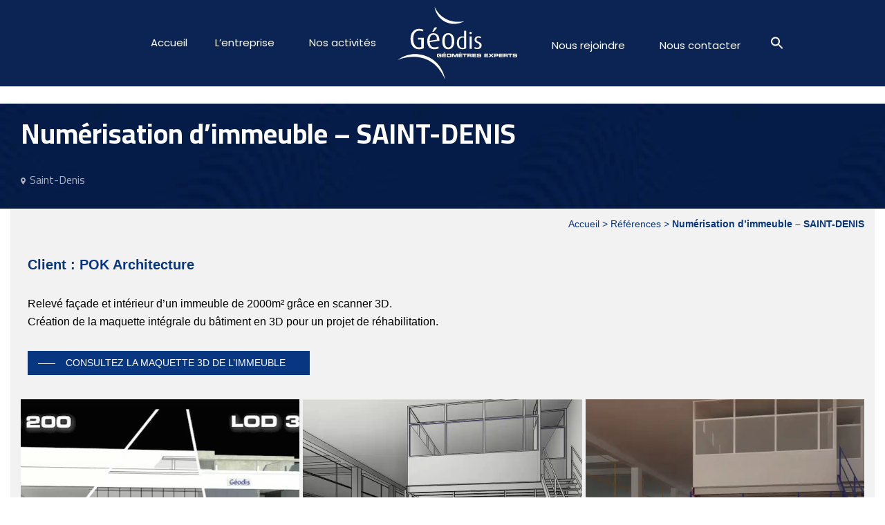

--- FILE ---
content_type: text/html; charset=UTF-8
request_url: https://www.geodis-ge.com/references/numerisation-dimmeuble-saint-denis/
body_size: 17964
content:
<!DOCTYPE html><html lang="fr-FR"><head><meta http-equiv="content-type"
 content="text/html; charset=UTF-8"><meta http-equiv="X-UA-Compatible" content="IE=edge"><meta name="viewport" content="width=device-width, initial-scale=1"><link rel="pingback" href="https://www.geodis-ge.com/xmlrpc.php"/><meta name='robots' content='index, follow, max-image-preview:large, max-snippet:-1, max-video-preview:-1' />  <script data-cfasync="false" data-pagespeed-no-defer>var gtm4wp_datalayer_name="dataLayer";var dataLayer=dataLayer||[];</script> <link media="all" href="https://www.geodis-ge.com/wp-content/cache/autoptimize/css/autoptimize_7831e701a88a01b0684a33c447cfdb87.css" rel="stylesheet"><title>Numérisation d&#039;immeuble - SAINT-DENIS - www.geodis-ge.com</title><link rel="canonical" href="https://www.geodis-ge.com/references/numerisation-dimmeuble-saint-denis/" /><meta property="og:locale" content="fr_FR" /><meta property="og:type" content="article" /><meta property="og:title" content="Numérisation d&#039;immeuble - SAINT-DENIS - www.geodis-ge.com" /><meta property="og:description" content="Numérisation et maquette 3D-BIM" /><meta property="og:url" content="https://www.geodis-ge.com/references/numerisation-dimmeuble-saint-denis/" /><meta property="og:site_name" content="www.geodis-ge.com" /><meta property="article:modified_time" content="2023-07-27T13:18:06+00:00" /><meta property="og:image" content="https://www.geodis-ge.com/wp-content/uploads/2021/10/geodis-saint-denis2.jpg" /><meta property="og:image:width" content="1740" /><meta property="og:image:height" content="858" /><meta property="og:image:type" content="image/jpeg" /><meta name="twitter:card" content="summary_large_image" /> <script type="application/ld+json" class="yoast-schema-graph">{"@context":"https://schema.org","@graph":[{"@type":"WebPage","@id":"https://www.geodis-ge.com/references/numerisation-dimmeuble-saint-denis/","url":"https://www.geodis-ge.com/references/numerisation-dimmeuble-saint-denis/","name":"Numérisation d'immeuble - SAINT-DENIS - www.geodis-ge.com","isPartOf":{"@id":"https://www.geodis-ge.com/#website"},"primaryImageOfPage":{"@id":"https://www.geodis-ge.com/references/numerisation-dimmeuble-saint-denis/#primaryimage"},"image":{"@id":"https://www.geodis-ge.com/references/numerisation-dimmeuble-saint-denis/#primaryimage"},"thumbnailUrl":"https://www.geodis-ge.com/wp-content/uploads/2021/10/geodis-saint-denis2.jpg","datePublished":"2021-10-21T13:25:45+00:00","dateModified":"2023-07-27T13:18:06+00:00","breadcrumb":{"@id":"https://www.geodis-ge.com/references/numerisation-dimmeuble-saint-denis/#breadcrumb"},"inLanguage":"fr-FR","potentialAction":[{"@type":"ReadAction","target":["https://www.geodis-ge.com/references/numerisation-dimmeuble-saint-denis/"]}]},{"@type":"ImageObject","inLanguage":"fr-FR","@id":"https://www.geodis-ge.com/references/numerisation-dimmeuble-saint-denis/#primaryimage","url":"https://www.geodis-ge.com/wp-content/uploads/2021/10/geodis-saint-denis2.jpg","contentUrl":"https://www.geodis-ge.com/wp-content/uploads/2021/10/geodis-saint-denis2.jpg","width":1740,"height":858,"caption":"Numérisation d'immeuble - SAINT-DENIS"},{"@type":"BreadcrumbList","@id":"https://www.geodis-ge.com/references/numerisation-dimmeuble-saint-denis/#breadcrumb","itemListElement":[{"@type":"ListItem","position":1,"name":"Accueil","item":"https://www.geodis-ge.com/"},{"@type":"ListItem","position":2,"name":"Références","item":"https://www.geodis-ge.com/references/"},{"@type":"ListItem","position":3,"name":"Numérisation d&#8217;immeuble &#8211; SAINT-DENIS"}]},{"@type":"WebSite","@id":"https://www.geodis-ge.com/#website","url":"https://www.geodis-ge.com/","name":"www.geodis-ge.com","description":"","potentialAction":[{"@type":"SearchAction","target":{"@type":"EntryPoint","urlTemplate":"https://www.geodis-ge.com/?s={search_term_string}"},"query-input":{"@type":"PropertyValueSpecification","valueRequired":true,"valueName":"search_term_string"}}],"inLanguage":"fr-FR"}]}</script> <link rel='dns-prefetch' href='//cdnjs.cloudflare.com' /><link rel='dns-prefetch' href='//stackpath.bootstrapcdn.com' /><link rel='dns-prefetch' href='//use.fontawesome.com' /><link rel="alternate" title="oEmbed (JSON)" type="application/json+oembed" href="https://www.geodis-ge.com/wp-json/oembed/1.0/embed?url=https%3A%2F%2Fwww.geodis-ge.com%2Freferences%2Fnumerisation-dimmeuble-saint-denis%2F" /><link rel="alternate" title="oEmbed (XML)" type="text/xml+oembed" href="https://www.geodis-ge.com/wp-json/oembed/1.0/embed?url=https%3A%2F%2Fwww.geodis-ge.com%2Freferences%2Fnumerisation-dimmeuble-saint-denis%2F&#038;format=xml" /><style id='wp-img-auto-sizes-contain-inline-css' type='text/css'>img:is([sizes=auto i],[sizes^="auto," i]){contain-intrinsic-size:3000px 1500px}</style><style id='wp-emoji-styles-inline-css' type='text/css'>img.wp-smiley,img.emoji{display:inline !important;border:none !important;box-shadow:none !important;height:1em !important;width:1em !important;margin:0 .07em !important;vertical-align:-.1em !important;background:0 0 !important;padding:0 !important}</style><style id='wp-block-library-inline-css' type='text/css'>:root{--wp-block-synced-color:#7a00df;--wp-block-synced-color--rgb:122,0,223;--wp-bound-block-color:var(--wp-block-synced-color);--wp-editor-canvas-background:#ddd;--wp-admin-theme-color:#007cba;--wp-admin-theme-color--rgb:0,124,186;--wp-admin-theme-color-darker-10:#006ba1;--wp-admin-theme-color-darker-10--rgb:0,107,160.5;--wp-admin-theme-color-darker-20:#005a87;--wp-admin-theme-color-darker-20--rgb:0,90,135;--wp-admin-border-width-focus:2px}@media (min-resolution:192dpi){:root{--wp-admin-border-width-focus:1.5px}}.wp-element-button{cursor:pointer}:root .has-very-light-gray-background-color{background-color:#eee}:root .has-very-dark-gray-background-color{background-color:#313131}:root .has-very-light-gray-color{color:#eee}:root .has-very-dark-gray-color{color:#313131}:root .has-vivid-green-cyan-to-vivid-cyan-blue-gradient-background{background:linear-gradient(135deg,#00d084,#0693e3)}:root .has-purple-crush-gradient-background{background:linear-gradient(135deg,#34e2e4,#4721fb 50%,#ab1dfe)}:root .has-hazy-dawn-gradient-background{background:linear-gradient(135deg,#faaca8,#dad0ec)}:root .has-subdued-olive-gradient-background{background:linear-gradient(135deg,#fafae1,#67a671)}:root .has-atomic-cream-gradient-background{background:linear-gradient(135deg,#fdd79a,#004a59)}:root .has-nightshade-gradient-background{background:linear-gradient(135deg,#330968,#31cdcf)}:root .has-midnight-gradient-background{background:linear-gradient(135deg,#020381,#2874fc)}:root{--wp--preset--font-size--normal:16px;--wp--preset--font-size--huge:42px}.has-regular-font-size{font-size:1em}.has-larger-font-size{font-size:2.625em}.has-normal-font-size{font-size:var(--wp--preset--font-size--normal)}.has-huge-font-size{font-size:var(--wp--preset--font-size--huge)}.has-text-align-center{text-align:center}.has-text-align-left{text-align:left}.has-text-align-right{text-align:right}.has-fit-text{white-space:nowrap!important}#end-resizable-editor-section{display:none}.aligncenter{clear:both}.items-justified-left{justify-content:flex-start}.items-justified-center{justify-content:center}.items-justified-right{justify-content:flex-end}.items-justified-space-between{justify-content:space-between}.screen-reader-text{border:0;clip-path:inset(50%);height:1px;margin:-1px;overflow:hidden;padding:0;position:absolute;width:1px;word-wrap:normal!important}.screen-reader-text:focus{background-color:#ddd;clip-path:none;color:#444;display:block;font-size:1em;height:auto;left:5px;line-height:normal;padding:15px 23px 14px;text-decoration:none;top:5px;width:auto;z-index:100000}html :where(.has-border-color){border-style:solid}html :where([style*=border-top-color]){border-top-style:solid}html :where([style*=border-right-color]){border-right-style:solid}html :where([style*=border-bottom-color]){border-bottom-style:solid}html :where([style*=border-left-color]){border-left-style:solid}html :where([style*=border-width]){border-style:solid}html :where([style*=border-top-width]){border-top-style:solid}html :where([style*=border-right-width]){border-right-style:solid}html :where([style*=border-bottom-width]){border-bottom-style:solid}html :where([style*=border-left-width]){border-left-style:solid}html :where(img[class*=wp-image-]){height:auto;max-width:100%}:where(figure){margin:0 0 1em}html :where(.is-position-sticky){--wp-admin--admin-bar--position-offset:var(--wp-admin--admin-bar--height,0px)}@media screen and (max-width:600px){html :where(.is-position-sticky){--wp-admin--admin-bar--position-offset:0px}}</style><style id='global-styles-inline-css' type='text/css'>:root{--wp--preset--aspect-ratio--square:1;--wp--preset--aspect-ratio--4-3:4/3;--wp--preset--aspect-ratio--3-4:3/4;--wp--preset--aspect-ratio--3-2:3/2;--wp--preset--aspect-ratio--2-3:2/3;--wp--preset--aspect-ratio--16-9:16/9;--wp--preset--aspect-ratio--9-16:9/16;--wp--preset--color--black:#000;--wp--preset--color--cyan-bluish-gray:#abb8c3;--wp--preset--color--white:#fff;--wp--preset--color--pale-pink:#f78da7;--wp--preset--color--vivid-red:#cf2e2e;--wp--preset--color--luminous-vivid-orange:#ff6900;--wp--preset--color--luminous-vivid-amber:#fcb900;--wp--preset--color--light-green-cyan:#7bdcb5;--wp--preset--color--vivid-green-cyan:#00d084;--wp--preset--color--pale-cyan-blue:#8ed1fc;--wp--preset--color--vivid-cyan-blue:#0693e3;--wp--preset--color--vivid-purple:#9b51e0;--wp--preset--gradient--vivid-cyan-blue-to-vivid-purple:linear-gradient(135deg,#0693e3 0%,#9b51e0 100%);--wp--preset--gradient--light-green-cyan-to-vivid-green-cyan:linear-gradient(135deg,#7adcb4 0%,#00d082 100%);--wp--preset--gradient--luminous-vivid-amber-to-luminous-vivid-orange:linear-gradient(135deg,#fcb900 0%,#ff6900 100%);--wp--preset--gradient--luminous-vivid-orange-to-vivid-red:linear-gradient(135deg,#ff6900 0%,#cf2e2e 100%);--wp--preset--gradient--very-light-gray-to-cyan-bluish-gray:linear-gradient(135deg,#eee 0%,#a9b8c3 100%);--wp--preset--gradient--cool-to-warm-spectrum:linear-gradient(135deg,#4aeadc 0%,#9778d1 20%,#cf2aba 40%,#ee2c82 60%,#fb6962 80%,#fef84c 100%);--wp--preset--gradient--blush-light-purple:linear-gradient(135deg,#ffceec 0%,#9896f0 100%);--wp--preset--gradient--blush-bordeaux:linear-gradient(135deg,#fecda5 0%,#fe2d2d 50%,#6b003e 100%);--wp--preset--gradient--luminous-dusk:linear-gradient(135deg,#ffcb70 0%,#c751c0 50%,#4158d0 100%);--wp--preset--gradient--pale-ocean:linear-gradient(135deg,#fff5cb 0%,#b6e3d4 50%,#33a7b5 100%);--wp--preset--gradient--electric-grass:linear-gradient(135deg,#caf880 0%,#71ce7e 100%);--wp--preset--gradient--midnight:linear-gradient(135deg,#020381 0%,#2874fc 100%);--wp--preset--font-size--small:13px;--wp--preset--font-size--medium:20px;--wp--preset--font-size--large:36px;--wp--preset--font-size--x-large:42px;--wp--preset--spacing--20:.44rem;--wp--preset--spacing--30:.67rem;--wp--preset--spacing--40:1rem;--wp--preset--spacing--50:1.5rem;--wp--preset--spacing--60:2.25rem;--wp--preset--spacing--70:3.38rem;--wp--preset--spacing--80:5.06rem;--wp--preset--shadow--natural:6px 6px 9px rgba(0,0,0,.2);--wp--preset--shadow--deep:12px 12px 50px rgba(0,0,0,.4);--wp--preset--shadow--sharp:6px 6px 0px rgba(0,0,0,.2);--wp--preset--shadow--outlined:6px 6px 0px -3px #fff,6px 6px #000;--wp--preset--shadow--crisp:6px 6px 0px #000}:where(.is-layout-flex){gap:.5em}:where(.is-layout-grid){gap:.5em}body .is-layout-flex{display:flex}.is-layout-flex{flex-wrap:wrap;align-items:center}.is-layout-flex>:is(*,div){margin:0}body .is-layout-grid{display:grid}.is-layout-grid>:is(*,div){margin:0}:where(.wp-block-columns.is-layout-flex){gap:2em}:where(.wp-block-columns.is-layout-grid){gap:2em}:where(.wp-block-post-template.is-layout-flex){gap:1.25em}:where(.wp-block-post-template.is-layout-grid){gap:1.25em}.has-black-color{color:var(--wp--preset--color--black) !important}.has-cyan-bluish-gray-color{color:var(--wp--preset--color--cyan-bluish-gray) !important}.has-white-color{color:var(--wp--preset--color--white) !important}.has-pale-pink-color{color:var(--wp--preset--color--pale-pink) !important}.has-vivid-red-color{color:var(--wp--preset--color--vivid-red) !important}.has-luminous-vivid-orange-color{color:var(--wp--preset--color--luminous-vivid-orange) !important}.has-luminous-vivid-amber-color{color:var(--wp--preset--color--luminous-vivid-amber) !important}.has-light-green-cyan-color{color:var(--wp--preset--color--light-green-cyan) !important}.has-vivid-green-cyan-color{color:var(--wp--preset--color--vivid-green-cyan) !important}.has-pale-cyan-blue-color{color:var(--wp--preset--color--pale-cyan-blue) !important}.has-vivid-cyan-blue-color{color:var(--wp--preset--color--vivid-cyan-blue) !important}.has-vivid-purple-color{color:var(--wp--preset--color--vivid-purple) !important}.has-black-background-color{background-color:var(--wp--preset--color--black) !important}.has-cyan-bluish-gray-background-color{background-color:var(--wp--preset--color--cyan-bluish-gray) !important}.has-white-background-color{background-color:var(--wp--preset--color--white) !important}.has-pale-pink-background-color{background-color:var(--wp--preset--color--pale-pink) !important}.has-vivid-red-background-color{background-color:var(--wp--preset--color--vivid-red) !important}.has-luminous-vivid-orange-background-color{background-color:var(--wp--preset--color--luminous-vivid-orange) !important}.has-luminous-vivid-amber-background-color{background-color:var(--wp--preset--color--luminous-vivid-amber) !important}.has-light-green-cyan-background-color{background-color:var(--wp--preset--color--light-green-cyan) !important}.has-vivid-green-cyan-background-color{background-color:var(--wp--preset--color--vivid-green-cyan) !important}.has-pale-cyan-blue-background-color{background-color:var(--wp--preset--color--pale-cyan-blue) !important}.has-vivid-cyan-blue-background-color{background-color:var(--wp--preset--color--vivid-cyan-blue) !important}.has-vivid-purple-background-color{background-color:var(--wp--preset--color--vivid-purple) !important}.has-black-border-color{border-color:var(--wp--preset--color--black) !important}.has-cyan-bluish-gray-border-color{border-color:var(--wp--preset--color--cyan-bluish-gray) !important}.has-white-border-color{border-color:var(--wp--preset--color--white) !important}.has-pale-pink-border-color{border-color:var(--wp--preset--color--pale-pink) !important}.has-vivid-red-border-color{border-color:var(--wp--preset--color--vivid-red) !important}.has-luminous-vivid-orange-border-color{border-color:var(--wp--preset--color--luminous-vivid-orange) !important}.has-luminous-vivid-amber-border-color{border-color:var(--wp--preset--color--luminous-vivid-amber) !important}.has-light-green-cyan-border-color{border-color:var(--wp--preset--color--light-green-cyan) !important}.has-vivid-green-cyan-border-color{border-color:var(--wp--preset--color--vivid-green-cyan) !important}.has-pale-cyan-blue-border-color{border-color:var(--wp--preset--color--pale-cyan-blue) !important}.has-vivid-cyan-blue-border-color{border-color:var(--wp--preset--color--vivid-cyan-blue) !important}.has-vivid-purple-border-color{border-color:var(--wp--preset--color--vivid-purple) !important}.has-vivid-cyan-blue-to-vivid-purple-gradient-background{background:var(--wp--preset--gradient--vivid-cyan-blue-to-vivid-purple) !important}.has-light-green-cyan-to-vivid-green-cyan-gradient-background{background:var(--wp--preset--gradient--light-green-cyan-to-vivid-green-cyan) !important}.has-luminous-vivid-amber-to-luminous-vivid-orange-gradient-background{background:var(--wp--preset--gradient--luminous-vivid-amber-to-luminous-vivid-orange) !important}.has-luminous-vivid-orange-to-vivid-red-gradient-background{background:var(--wp--preset--gradient--luminous-vivid-orange-to-vivid-red) !important}.has-very-light-gray-to-cyan-bluish-gray-gradient-background{background:var(--wp--preset--gradient--very-light-gray-to-cyan-bluish-gray) !important}.has-cool-to-warm-spectrum-gradient-background{background:var(--wp--preset--gradient--cool-to-warm-spectrum) !important}.has-blush-light-purple-gradient-background{background:var(--wp--preset--gradient--blush-light-purple) !important}.has-blush-bordeaux-gradient-background{background:var(--wp--preset--gradient--blush-bordeaux) !important}.has-luminous-dusk-gradient-background{background:var(--wp--preset--gradient--luminous-dusk) !important}.has-pale-ocean-gradient-background{background:var(--wp--preset--gradient--pale-ocean) !important}.has-electric-grass-gradient-background{background:var(--wp--preset--gradient--electric-grass) !important}.has-midnight-gradient-background{background:var(--wp--preset--gradient--midnight) !important}.has-small-font-size{font-size:var(--wp--preset--font-size--small) !important}.has-medium-font-size{font-size:var(--wp--preset--font-size--medium) !important}.has-large-font-size{font-size:var(--wp--preset--font-size--large) !important}.has-x-large-font-size{font-size:var(--wp--preset--font-size--x-large) !important}</style><style id='classic-theme-styles-inline-css' type='text/css'>/*! This file is auto-generated */
.wp-block-button__link{color:#fff;background-color:#32373c;border-radius:9999px;box-shadow:none;text-decoration:none;padding:calc(.667em + 2px) calc(1.333em + 2px);font-size:1.125em}.wp-block-file__button{background:#32373c;color:#fff;text-decoration:none}</style><link rel='stylesheet' id='dashicons-css' href='https://www.geodis-ge.com/wp-includes/css/dashicons.min.css' type='text/css' media='all' /><link rel='stylesheet' id='css-bootstrap-css' href='https://stackpath.bootstrapcdn.com/bootstrap/4.3.1/css/bootstrap.min.css' type='text/css' media='all' /><link rel='stylesheet' id='css-fontawesome-css' href='https://use.fontawesome.com/releases/v5.8.2/css/all.css' type='text/css' media='all' /><link rel='stylesheet' id='css-animate-css' href='https://cdnjs.cloudflare.com/ajax/libs/animate.css/4.0.0/animate.min.css' type='text/css' media='all' /><link rel='stylesheet' id='css-slick-css' href='https://cdnjs.cloudflare.com/ajax/libs/slick-carousel/1.9.0/slick.min.css' type='text/css' media='all' /><style id='rocket-lazyload-inline-css' type='text/css'>.rll-youtube-player{position:relative;padding-bottom:56.23%;height:0;overflow:hidden;max-width:100%}.rll-youtube-player:focus-within{outline:2px solid currentColor;outline-offset:5px}.rll-youtube-player iframe{position:absolute;top:0;left:0;width:100%;height:100%;z-index:100;background:0 0}.rll-youtube-player img{bottom:0;display:block;left:0;margin:auto;max-width:100%;width:100%;position:absolute;right:0;top:0;border:none;height:auto;-webkit-transition:.4s all;-moz-transition:.4s all;transition:.4s all}.rll-youtube-player img:hover{-webkit-filter:brightness(75%)}.rll-youtube-player .play{height:100%;width:100%;left:0;top:0;position:absolute;background:url(https://www.geodis-ge.com/wp-content/plugins/wp-rocket/assets/img/youtube.png) no-repeat center;background-color:transparent !important;cursor:pointer;border:none}</style> <script type="text/javascript" src="https://www.geodis-ge.com/wp-includes/js/jquery/jquery.min.js" id="jquery-core-js"></script> <script type="text/javascript" src="https://www.geodis-ge.com/wp-includes/js/jquery/jquery-migrate.min.js" id="jquery-migrate-js"></script> <script type="text/javascript" src="https://www.geodis-ge.com/wp-content/plugins/nr-job/assets/js/jquery-3.5.1.min.js" id="nr-job-jquery-js"></script> <script type="text/javascript" id="ajax-script-js-extra">var nrjob_ajax={"ajax_url":"https://www.geodis-ge.com/wp-admin/admin-ajax.php"};</script> <script type="text/javascript" src="https://www.geodis-ge.com/wp-content/plugins/nr-job/assets/js/ajax-script.js" id="ajax-script-js"></script> <script type="text/javascript" src="https://www.geodis-ge.com/wp-content/plugins/responsive-lightbox/assets/dompurify/purify.min.js" id="dompurify-js"></script> <script type="text/javascript" id="responsive-lightbox-sanitizer-js-before">window.RLG=window.RLG||{};window.RLG.sanitizeAllowedHosts=["youtube.com","www.youtube.com","youtu.be","vimeo.com","player.vimeo.com"];</script> <script type="text/javascript" src="https://www.geodis-ge.com/wp-content/cache/autoptimize/js/autoptimize_single_e35fd128ca447dd5f245aa4cfb8bdc2a.js" id="responsive-lightbox-sanitizer-js"></script> <script type="text/javascript" src="https://www.geodis-ge.com/wp-content/plugins/responsive-lightbox/assets/tosrus/jquery.tosrus.min.js" id="responsive-lightbox-tosrus-js"></script> <script type="text/javascript" src="https://www.geodis-ge.com/wp-includes/js/underscore.min.js" id="underscore-js"></script> <script type="text/javascript" src="https://www.geodis-ge.com/wp-content/plugins/responsive-lightbox/assets/infinitescroll/infinite-scroll.pkgd.min.js" id="responsive-lightbox-infinite-scroll-js"></script> <script type="text/javascript" id="responsive-lightbox-js-before">var rlArgs={"script":"tosrus","selector":"prettyphoto","customEvents":"ajaxComplete","activeGalleries":true,"effect":"slide","infinite":true,"keys":true,"autoplay":true,"pauseOnHover":true,"timeout":4000,"pagination":true,"paginationType":"thumbnails","closeOnClick":true,"woocommerce_gallery":false,"ajaxurl":"https:\/\/www.geodis-ge.com\/wp-admin\/admin-ajax.php","nonce":"d346e652cb","preview":false,"postId":1259,"scriptExtension":false};</script> <script type="text/javascript" src="https://www.geodis-ge.com/wp-content/cache/autoptimize/js/autoptimize_single_67007b337fb549bca11aa96070e5349a.js" id="responsive-lightbox-js"></script> <script type="text/javascript" src="https://www.geodis-ge.com/wp-content/cache/autoptimize/js/autoptimize_single_2c542c9989f589cd5318f5cef6a9ecd7.js" id="eeb-js-frontend-js"></script> <script type="text/javascript" src="https://cdnjs.cloudflare.com/ajax/libs/popper.js/1.14.7/umd/popper.min.js" id="js-bootstrap-popper-js"></script> <script type="text/javascript" src="https://stackpath.bootstrapcdn.com/bootstrap/4.3.1/js/bootstrap.min.js" id="js-bootstrap-js"></script> <script type="text/javascript" src="https://cdnjs.cloudflare.com/ajax/libs/slick-carousel/1.9.0/slick.min.js" id="js-slick-js"></script> <script type="text/javascript" src="https://www.geodis-ge.com/wp-content/themes/nr-theme/js/jquery.stickr.min.js" id="stickr-js"></script> <script type="text/javascript" src="https://www.geodis-ge.com/wp-content/cache/autoptimize/js/autoptimize_single_35ed09b4afcae6d7b05059c97a7ccb8a.js" id="nr-functions-js"></script> <script></script><link rel="https://api.w.org/" href="https://www.geodis-ge.com/wp-json/" /><script>document.documentElement.className+=" js";</script> 
 <script data-cfasync="false" data-pagespeed-no-defer type="text/javascript">var dataLayer_content={"pagePostType":"references","pagePostType2":"single-references","pagePostAuthor":"Agence Nouveau regard"};dataLayer.push(dataLayer_content);</script> <script data-cfasync="false" data-pagespeed-no-defer type="text/javascript">(function(w,d,s,l,i){w[l]=w[l]||[];w[l].push({'gtm.start':new Date().getTime(),event:'gtm.js'});var f=d.getElementsByTagName(s)[0],j=d.createElement(s),dl=l!='dataLayer'?'&l='+l:'';j.async=true;j.src='//www.googletagmanager.com/gtm.js?id='+i+dl;f.parentNode.insertBefore(j,f);})(window,document,'script','dataLayer','GTM-5N8SRSS');</script> <meta name="generator" content="Powered by WPBakery Page Builder - drag and drop page builder for WordPress."/><link rel="icon" href="https://www.geodis-ge.com/wp-content/uploads/2021/06/cropped-favicon-32x32.png" sizes="32x32" /><link rel="icon" href="https://www.geodis-ge.com/wp-content/uploads/2021/06/cropped-favicon-192x192.png" sizes="192x192" /><link rel="apple-touch-icon" href="https://www.geodis-ge.com/wp-content/uploads/2021/06/cropped-favicon-180x180.png" /><meta name="msapplication-TileImage" content="https://www.geodis-ge.com/wp-content/uploads/2021/06/cropped-favicon-270x270.png" /> <noscript><style>.wpb_animate_when_almost_visible{opacity:1}</style></noscript><style type="text/css" media="screen">.is-menu path.search-icon-path{fill:#fff}body .popup-search-close:after,body .search-close:after{border-color:#fff}body .popup-search-close:before,body .search-close:before{border-color:#fff}</style><noscript><style id="rocket-lazyload-nojs-css">.rll-youtube-player,[data-lazy-src]{display:none !important}</style></noscript><meta name="generator" content="WP Rocket 3.20.3" data-wpr-features="wpr_lazyload_images wpr_lazyload_iframes wpr_image_dimensions wpr_preload_links" /></head><body data-rsssl=1 class="wp-singular references-template-default single single-references postid-1259 wp-theme-nr-theme nr-theme wpb-js-composer js-comp-ver-8.7.2 vc_responsive"> <span id="top"></span><div data-rocket-location-hash="dfe83b150c2d3c95efb587ee20a9f324" class="header-wrapper"><header data-rocket-location-hash="b4044fa3382646cddc44d0f98b56ac3b" class="container-fluid"><div data-rocket-location-hash="bb75206d25cab24de6dc985158f582e0" class="row justify-content-center header__main"><div data-rocket-location-hash="d0b52bf240ccc4a857835ff5505efd1a" class="col-md-10"><div class="nav-primary js-nav-primary"><div class="nav-primary-inner"><nav class="menu-main-1-container"><ul id="menu-main-1" class="menu main-nav"><li id="menu-item-12" class="menu-item menu-item-type-post_type menu-item-object-page menu-item-home menu-item-12"><a href="https://www.geodis-ge.com/">Accueil</a></li><li id="menu-item-3236" class="menu-item menu-item-type-custom menu-item-object-custom menu-item-has-children menu-item-3236"><a href="#">L&rsquo;entreprise</a><ul class="sub-menu"><li id="menu-item-3222" class="menu-item menu-item-type-post_type menu-item-object-page menu-item-3222"><a href="https://www.geodis-ge.com/qui-sommes-nous-2/">Qui sommes-nous ?</a></li><li id="menu-item-3226" class="menu-item menu-item-type-post_type menu-item-object-page menu-item-3226"><a href="https://www.geodis-ge.com/nos-reseaux/">Nos réseaux</a></li><li id="menu-item-3225" class="menu-item menu-item-type-post_type menu-item-object-page menu-item-3225"><a href="https://www.geodis-ge.com/nos-moyens-techniques/">Nos moyens techniques</a></li></ul></li><li id="menu-item-171" class="menu-item menu-item-type-post_type menu-item-object-page menu-item-has-children menu-item-171"><a href="https://www.geodis-ge.com/nos-activites/">Nos activités</a><ul class="sub-menu"><li id="menu-item-585" class="menu-item menu-item-type-post_type menu-item-object-page menu-item-585"><a href="https://www.geodis-ge.com/nos-activites/amenagement-urbain/">Aménagement urbain</a></li><li id="menu-item-586" class="menu-item menu-item-type-post_type menu-item-object-page menu-item-586"><a href="https://www.geodis-ge.com/nos-activites/batiment/">Bâtiment</a></li><li id="menu-item-587" class="menu-item menu-item-type-post_type menu-item-object-page menu-item-587"><a href="https://www.geodis-ge.com/nos-activites/copropriete-division-en-volumes/">Copropriété – Division en volumes</a></li><li id="menu-item-588" class="menu-item menu-item-type-post_type menu-item-object-page menu-item-588"><a href="https://www.geodis-ge.com/nos-activites/foncier/">Foncier</a></li><li id="menu-item-589" class="menu-item menu-item-type-post_type menu-item-object-page menu-item-589"><a href="https://www.geodis-ge.com/nos-activites/geomatique/">Géomatique</a></li><li id="menu-item-590" class="menu-item menu-item-type-post_type menu-item-object-page menu-item-590"><a href="https://www.geodis-ge.com/nos-activites/metrologie-dimensionnelle/">Métrologie dimensionnelle</a></li><li id="menu-item-591" class="menu-item menu-item-type-post_type menu-item-object-page menu-item-591"><a href="https://www.geodis-ge.com/nos-activites/topographie/">Topographie</a></li><li id="menu-item-592" class="menu-item menu-item-type-post_type menu-item-object-page menu-item-592"><a href="https://www.geodis-ge.com/nos-activites/topometrie-industrielle/">Topométrie industrielle</a></li></ul></li></ul></nav> <a href="https://www.geodis-ge.com/" class="header__main--logo header__main--logo-inner"> <img width="352" height="212" src="data:image/svg+xml,%3Csvg%20xmlns='http://www.w3.org/2000/svg'%20viewBox='0%200%20352%20212'%3E%3C/svg%3E" alt="" data-lazy-src="https://www.geodis-ge.com/wp-content/uploads/2021/03/logo.svg"/><noscript><img width="352" height="212" src="https://www.geodis-ge.com/wp-content/uploads/2021/03/logo.svg" alt=""/></noscript> </a><nav class="menu-main-2-container"><ul id="menu-main-2" class="menu main-nav"><li id="menu-item-3237" class="menu-item menu-item-type-custom menu-item-object-custom menu-item-has-children menu-item-3237"><a href="#">Nous rejoindre</a><ul class="sub-menu"><li id="menu-item-340" class="menu-item menu-item-type-post_type_archive menu-item-object-recruitment menu-item-340"><a href="https://www.geodis-ge.com/recrutement/">Nos offres</a></li><li id="menu-item-3238" class="menu-item menu-item-type-post_type menu-item-object-page menu-item-3238"><a href="https://www.geodis-ge.com/notre-engagement-rh/">Notre engagement RH</a></li><li id="menu-item-3240" class="menu-item menu-item-type-post_type menu-item-object-page menu-item-3240"><a href="https://www.geodis-ge.com/se-former-a-nos-metiers/">Se former à nos métiers</a></li></ul></li><li id="menu-item-23" class="menu-item menu-item-type-post_type menu-item-object-page menu-item-23"><a href="https://www.geodis-ge.com/contact/">Nous contacter</a></li><li class=" astm-search-menu is-menu popup menu-item"><a href="#" role="button" aria-label="Search Icon Link"><svg width="20" height="20" class="search-icon" role="img" viewBox="2 9 20 5" focusable="false" aria-label="Search"> <path class="search-icon-path" d="M15.5 14h-.79l-.28-.27C15.41 12.59 16 11.11 16 9.5 16 5.91 13.09 3 9.5 3S3 5.91 3 9.5 5.91 16 9.5 16c1.61 0 3.09-.59 4.23-1.57l.27.28v.79l5 4.99L20.49 19l-4.99-5zm-6 0C7.01 14 5 11.99 5 9.5S7.01 5 9.5 5 14 7.01 14 9.5 11.99 14 9.5 14z"></path></svg></a></li></ul></nav></div><div class="hamburger hamburger--spring js-hamburger"><div class="hamburger-box"><div class="hamburger-inner"></div></div></div></div></div></div></header></div> <script>jQuery('.js-hamburger').click(function(){jQuery(this).toggleClass('is-active');jQuery('.nav-primary-inner').toggleClass('is-active');});</script> <main data-rocket-location-hash="10d6c282aa05fa33bfacab3748461096" class="container-fluid"><div data-rocket-location-hash="4ef48bfd029b60cb19f1e5b51d506885" class="sc_header_2-block section"><div data-rocket-location-hash="980a53a4de8d0f905e6a0fedf4d241b5" class="column-2 col-xl-12 max-width-1400px"><div class="sc_header_2-title"><h1>Numérisation d&rsquo;immeuble &#8211; SAINT-DENIS</h1><div class="infos-reference"><div class="localisation">Saint-Denis</div></div></div></div></div><div data-rocket-location-hash="399ac12b75daf0a40019c0b6bc773533" id="breadcrumbs" class="col-sm-10 max-width-1400px"><span><span><a href="https://www.geodis-ge.com/">Accueil</a></span> &gt; <span><a href="https://www.geodis-ge.com/references/">Références</a></span> &gt; <span class="breadcrumb_last" aria-current="page">Numérisation d&#8217;immeuble &#8211; SAINT-DENIS</span></span></div><section data-rocket-location-hash="6dd354048814738db7c07e7366f813dd" class="section-main wrapper"><article data-rocket-location-hash="3121258e9d6782f5db2f33d4a6d88e82" class="article-posts max-width-1400px"><div class="wpb-content-wrapper"><div data-vc-full-width="true" data-vc-full-width-temp="true" data-vc-full-width-init="false" class="vc_row wpb_row vc_row-fluid row_content vc_row-o-content-middle vc_row-flex"><div class="wpb_column vc_column_container vc_col-sm-12"><div class="vc_column-inner"><div class="wpb_wrapper"><div class="wpb_text_column wpb_content_element" ><div class="wpb_wrapper"><p class="intro">Client : POK Architecture</p><p class="intro"><span style="color: #000000; font-size: 16px; font-weight: 300;">Relevé façade et intérieur d&rsquo;un immeuble de 2000m² grâce en scanner 3D.<br /> </span><span style="color: #000000; font-size: 16px; font-weight: 300;">Création de la maquette intégrale du bâtiment en 3D pour un projet de réhabilitation.</span></p><p><a class="btn-style-1" href="https://autode.sk/3DzNDUF" target="_blank" rel="noopener">Consultez la maquette 3D de l&rsquo;immeuble</a></p></div></div></div></div></div></div><div class="vc_row-full-width vc_clearfix"></div><div class="vc_row wpb_row vc_row-fluid max-width-1400px vc_row-o-content-middle vc_row-flex"><div class="wpb_column vc_column_container vc_col-sm-12"><div class="vc_column-inner"><div class="wpb_wrapper"><div class="vc_grid-container-wrapper vc_clearfix vc_grid-animation-fadeIn"><div class="vc_grid-container vc_clearfix wpb_content_element vc_media_grid" data-initial-loading-animation="fadeIn" data-vc-grid-settings="{&quot;page_id&quot;:1259,&quot;style&quot;:&quot;all&quot;,&quot;action&quot;:&quot;vc_get_vc_grid_data&quot;,&quot;shortcode_id&quot;:&quot;1690463854978-945f22cd-6036-1&quot;,&quot;tag&quot;:&quot;vc_media_grid&quot;}" data-vc-request="https://www.geodis-ge.com/wp-admin/admin-ajax.php" data-vc-post-id="1259" data-vc-public-nonce="0561a1b138"></div></div></div></div></div></div></div><div class="activite text-center margin-b-50px"><a class="btn-style-1" href="https://www.geodis-ge.com/activite/gestionnaire-immobilier/">Nos autres références en Gestionnaire immobilier</a></div></article></section><div data-rocket-location-hash="5fa142b1095e8a2ab09536a682352c04" class="sc_list_posts-block sc_list_posts-block-1 padding-b-70px"><div data-rocket-location-hash="e72b89e0d3985c66c4ff66efc141a40e" class="row justify-content-center"><p class="h2"> Autres références</p><div class="col-lg-12"><div class="sc_list_posts-wrapper"><div class="post-list"> <a class="post post-custom post-col-3" href="https://www.geodis-ge.com/references/batiments-anciens/"> <span class="post-custom__activite">Gestionnaire immobilier</span> <span class="post-custom__thumbnail"> <img width="1200" height="492" src="data:image/svg+xml,%3Csvg%20xmlns='http://www.w3.org/2000/svg'%20viewBox='0%200%201200%20492'%3E%3C/svg%3E" class="attachment-large size-large wp-post-image" alt="batiments anciens - larmorlaye" decoding="async" data-lazy-srcset="https://www.geodis-ge.com/wp-content/uploads/2024/04/batiments-anciens-larmorlaye1-1200x492.png 1200w, https://www.geodis-ge.com/wp-content/uploads/2024/04/batiments-anciens-larmorlaye1-600x246.png 600w, https://www.geodis-ge.com/wp-content/uploads/2024/04/batiments-anciens-larmorlaye1-768x315.png 768w, https://www.geodis-ge.com/wp-content/uploads/2024/04/batiments-anciens-larmorlaye1-1536x630.png 1536w, https://www.geodis-ge.com/wp-content/uploads/2024/04/batiments-anciens-larmorlaye1-450x185.png 450w, https://www.geodis-ge.com/wp-content/uploads/2024/04/batiments-anciens-larmorlaye1-150x62.png 150w, https://www.geodis-ge.com/wp-content/uploads/2024/04/batiments-anciens-larmorlaye1-75x31.png 75w, https://www.geodis-ge.com/wp-content/uploads/2024/04/batiments-anciens-larmorlaye1-24x10.png 24w, https://www.geodis-ge.com/wp-content/uploads/2024/04/batiments-anciens-larmorlaye1-36x15.png 36w, https://www.geodis-ge.com/wp-content/uploads/2024/04/batiments-anciens-larmorlaye1-48x20.png 48w, https://www.geodis-ge.com/wp-content/uploads/2024/04/batiments-anciens-larmorlaye1.png 1878w" data-lazy-sizes="(max-width: 1200px) 100vw, 1200px" data-lazy-src="https://www.geodis-ge.com/wp-content/uploads/2024/04/batiments-anciens-larmorlaye1-1200x492.png" /><noscript><img width="1200" height="492" src="https://www.geodis-ge.com/wp-content/uploads/2024/04/batiments-anciens-larmorlaye1-1200x492.png" class="attachment-large size-large wp-post-image" alt="batiments anciens - larmorlaye" decoding="async" srcset="https://www.geodis-ge.com/wp-content/uploads/2024/04/batiments-anciens-larmorlaye1-1200x492.png 1200w, https://www.geodis-ge.com/wp-content/uploads/2024/04/batiments-anciens-larmorlaye1-600x246.png 600w, https://www.geodis-ge.com/wp-content/uploads/2024/04/batiments-anciens-larmorlaye1-768x315.png 768w, https://www.geodis-ge.com/wp-content/uploads/2024/04/batiments-anciens-larmorlaye1-1536x630.png 1536w, https://www.geodis-ge.com/wp-content/uploads/2024/04/batiments-anciens-larmorlaye1-450x185.png 450w, https://www.geodis-ge.com/wp-content/uploads/2024/04/batiments-anciens-larmorlaye1-150x62.png 150w, https://www.geodis-ge.com/wp-content/uploads/2024/04/batiments-anciens-larmorlaye1-75x31.png 75w, https://www.geodis-ge.com/wp-content/uploads/2024/04/batiments-anciens-larmorlaye1-24x10.png 24w, https://www.geodis-ge.com/wp-content/uploads/2024/04/batiments-anciens-larmorlaye1-36x15.png 36w, https://www.geodis-ge.com/wp-content/uploads/2024/04/batiments-anciens-larmorlaye1-48x20.png 48w, https://www.geodis-ge.com/wp-content/uploads/2024/04/batiments-anciens-larmorlaye1.png 1878w" sizes="(max-width: 1200px) 100vw, 1200px" /></noscript> </span> <span class="post-custom__main"> <span class="post-custom__main-title">Bâtiments anciens</span> <span class="post-custom__localisation">Lamorlaye (60)</span> <span class="post-custom__main-excerpt">Relevé, modélisation d’une maquette et création des plans d’intérieurs</span> <span class="post-custom__main-permalink"> <span class="btn-style-1"> Lire la suite </span> </span> </span> </a> <a class="post post-custom post-col-3" href="https://www.geodis-ge.com/references/groupement-hospitalier/"> <span class="post-custom__activite">Gestionnaire immobilier</span> <span class="post-custom__thumbnail"> <img width="1200" height="588" src="data:image/svg+xml,%3Csvg%20xmlns='http://www.w3.org/2000/svg'%20viewBox='0%200%201200%20588'%3E%3C/svg%3E" class="attachment-large size-large wp-post-image" alt="" decoding="async" data-lazy-srcset="https://www.geodis-ge.com/wp-content/uploads/2024/04/hopital-Magny-en-vexin-2-1200x588.png 1200w, https://www.geodis-ge.com/wp-content/uploads/2024/04/hopital-Magny-en-vexin-2-600x294.png 600w, https://www.geodis-ge.com/wp-content/uploads/2024/04/hopital-Magny-en-vexin-2-768x377.png 768w, https://www.geodis-ge.com/wp-content/uploads/2024/04/hopital-Magny-en-vexin-2-1536x753.png 1536w, https://www.geodis-ge.com/wp-content/uploads/2024/04/hopital-Magny-en-vexin-2-450x221.png 450w, https://www.geodis-ge.com/wp-content/uploads/2024/04/hopital-Magny-en-vexin-2-150x74.png 150w, https://www.geodis-ge.com/wp-content/uploads/2024/04/hopital-Magny-en-vexin-2-75x37.png 75w, https://www.geodis-ge.com/wp-content/uploads/2024/04/hopital-Magny-en-vexin-2-24x12.png 24w, https://www.geodis-ge.com/wp-content/uploads/2024/04/hopital-Magny-en-vexin-2-36x18.png 36w, https://www.geodis-ge.com/wp-content/uploads/2024/04/hopital-Magny-en-vexin-2-48x24.png 48w, https://www.geodis-ge.com/wp-content/uploads/2024/04/hopital-Magny-en-vexin-2.png 1707w" data-lazy-sizes="(max-width: 1200px) 100vw, 1200px" data-lazy-src="https://www.geodis-ge.com/wp-content/uploads/2024/04/hopital-Magny-en-vexin-2-1200x588.png" /><noscript><img width="1200" height="588" src="https://www.geodis-ge.com/wp-content/uploads/2024/04/hopital-Magny-en-vexin-2-1200x588.png" class="attachment-large size-large wp-post-image" alt="" decoding="async" srcset="https://www.geodis-ge.com/wp-content/uploads/2024/04/hopital-Magny-en-vexin-2-1200x588.png 1200w, https://www.geodis-ge.com/wp-content/uploads/2024/04/hopital-Magny-en-vexin-2-600x294.png 600w, https://www.geodis-ge.com/wp-content/uploads/2024/04/hopital-Magny-en-vexin-2-768x377.png 768w, https://www.geodis-ge.com/wp-content/uploads/2024/04/hopital-Magny-en-vexin-2-1536x753.png 1536w, https://www.geodis-ge.com/wp-content/uploads/2024/04/hopital-Magny-en-vexin-2-450x221.png 450w, https://www.geodis-ge.com/wp-content/uploads/2024/04/hopital-Magny-en-vexin-2-150x74.png 150w, https://www.geodis-ge.com/wp-content/uploads/2024/04/hopital-Magny-en-vexin-2-75x37.png 75w, https://www.geodis-ge.com/wp-content/uploads/2024/04/hopital-Magny-en-vexin-2-24x12.png 24w, https://www.geodis-ge.com/wp-content/uploads/2024/04/hopital-Magny-en-vexin-2-36x18.png 36w, https://www.geodis-ge.com/wp-content/uploads/2024/04/hopital-Magny-en-vexin-2-48x24.png 48w, https://www.geodis-ge.com/wp-content/uploads/2024/04/hopital-Magny-en-vexin-2.png 1707w" sizes="(max-width: 1200px) 100vw, 1200px" /></noscript> </span> <span class="post-custom__main"> <span class="post-custom__main-title">Groupement hospitalier</span> <span class="post-custom__localisation">Magny-en-Vexin (95)</span> <span class="post-custom__main-excerpt">Relevé, modélisation d’une maquette et création des plans d’intérieurs</span> <span class="post-custom__main-permalink"> <span class="btn-style-1"> Lire la suite </span> </span> </span> </a> <a class="post post-custom post-col-3" href="https://www.geodis-ge.com/references/evreux-hotel-du-departement/"> <span class="post-custom__activite">Gestionnaire immobilier</span> <span class="post-custom__thumbnail"> <img width="1200" height="577" src="data:image/svg+xml,%3Csvg%20xmlns='http://www.w3.org/2000/svg'%20viewBox='0%200%201200%20577'%3E%3C/svg%3E" class="attachment-large size-large wp-post-image" alt="hotel du departement - Evreux" decoding="async" data-lazy-srcset="https://www.geodis-ge.com/wp-content/uploads/2024/04/hotel-du-departement2-1200x577.png 1200w, https://www.geodis-ge.com/wp-content/uploads/2024/04/hotel-du-departement2-600x288.png 600w, https://www.geodis-ge.com/wp-content/uploads/2024/04/hotel-du-departement2-768x369.png 768w, https://www.geodis-ge.com/wp-content/uploads/2024/04/hotel-du-departement2-1536x738.png 1536w, https://www.geodis-ge.com/wp-content/uploads/2024/04/hotel-du-departement2-450x216.png 450w, https://www.geodis-ge.com/wp-content/uploads/2024/04/hotel-du-departement2-150x72.png 150w, https://www.geodis-ge.com/wp-content/uploads/2024/04/hotel-du-departement2-75x36.png 75w, https://www.geodis-ge.com/wp-content/uploads/2024/04/hotel-du-departement2-24x12.png 24w, https://www.geodis-ge.com/wp-content/uploads/2024/04/hotel-du-departement2-36x17.png 36w, https://www.geodis-ge.com/wp-content/uploads/2024/04/hotel-du-departement2-48x23.png 48w, https://www.geodis-ge.com/wp-content/uploads/2024/04/hotel-du-departement2.png 1763w" data-lazy-sizes="(max-width: 1200px) 100vw, 1200px" data-lazy-src="https://www.geodis-ge.com/wp-content/uploads/2024/04/hotel-du-departement2-1200x577.png" /><noscript><img width="1200" height="577" src="https://www.geodis-ge.com/wp-content/uploads/2024/04/hotel-du-departement2-1200x577.png" class="attachment-large size-large wp-post-image" alt="hotel du departement - Evreux" decoding="async" srcset="https://www.geodis-ge.com/wp-content/uploads/2024/04/hotel-du-departement2-1200x577.png 1200w, https://www.geodis-ge.com/wp-content/uploads/2024/04/hotel-du-departement2-600x288.png 600w, https://www.geodis-ge.com/wp-content/uploads/2024/04/hotel-du-departement2-768x369.png 768w, https://www.geodis-ge.com/wp-content/uploads/2024/04/hotel-du-departement2-1536x738.png 1536w, https://www.geodis-ge.com/wp-content/uploads/2024/04/hotel-du-departement2-450x216.png 450w, https://www.geodis-ge.com/wp-content/uploads/2024/04/hotel-du-departement2-150x72.png 150w, https://www.geodis-ge.com/wp-content/uploads/2024/04/hotel-du-departement2-75x36.png 75w, https://www.geodis-ge.com/wp-content/uploads/2024/04/hotel-du-departement2-24x12.png 24w, https://www.geodis-ge.com/wp-content/uploads/2024/04/hotel-du-departement2-36x17.png 36w, https://www.geodis-ge.com/wp-content/uploads/2024/04/hotel-du-departement2-48x23.png 48w, https://www.geodis-ge.com/wp-content/uploads/2024/04/hotel-du-departement2.png 1763w" sizes="(max-width: 1200px) 100vw, 1200px" /></noscript> </span> <span class="post-custom__main"> <span class="post-custom__main-title">Hôtel du département</span> <span class="post-custom__localisation">Evreux (27)</span> <span class="post-custom__main-excerpt">Relevé des façades et des toitures – Modélisation sous Revit des murs extérieurs et des toitures, en maquette blanche.</span> <span class="post-custom__main-permalink"> <span class="btn-style-1"> Lire la suite </span> </span> </span> </a></div></div></div></div></div></main><footer data-rocket-location-hash="ebab2d01c00b53a605fcf2953f056ce3" class="container-fluid footer-wrapper section"><div data-rocket-location-hash="bdef34aa38c415d02f526f50b56e3ca5" class="sc_svg_bg"><div data-rocket-location-hash="c6bf08fceb5fec7c23ade2c3fa95d40b" class="sc_svg_bg--inner"> <svg xmlns="http://www.w3.org/2000/svg" xmlns:xlink="http://www.w3.org/1999/xlink" width="1920" height="401" viewBox="0 0 1920 401"> <defs> <clipPath id="clip-path"> <rect id="Rectangle_2131" data-name="Rectangle 2131" width="1920" height="401" transform="translate(0 121)" fill="#fff"/> </clipPath> </defs> <g id="Groupe_de_masques_50" data-name="Groupe de masques 50" transform="translate(0 -121)" clip-path="url(#clip-path)"> <g id="Groupe_4582" data-name="Groupe 4582" transform="translate(-155.746 92.461)" style="isolation: isolate"> <path id="Tracé_31929" data-name="Tracé 31929" d="M2156.16-3930.47c641.22-205.164,709.218,969.5,2121.323-54.308" transform="translate(-2156.16 3984.777)" fill="none" stroke="#29519f" stroke-linecap="round" stroke-linejoin="round" stroke-width="1"/> <path id="Tracé_31930" data-name="Tracé 31930" d="M2156.927-3919.4c662.052-237.667,746.935,941.859,2125.2-49.373" transform="translate(-2155.307 3990.238)" fill="none" stroke="#29519f" stroke-linecap="round" stroke-linejoin="round" stroke-width="0.976"/> <path id="Tracé_31931" data-name="Tracé 31931" d="M2157.692-3908.322c682.885-270.169,784.655,914.217,2129.066-44.437" transform="translate(-2154.456 3995.697)" fill="none" stroke="#29519f" stroke-linecap="round" stroke-linejoin="round" stroke-width="0.952"/> <path id="Tracé_31932" data-name="Tracé 31932" d="M2158.458-3894.388c703.717-302.67,822.372,886.574,2132.939-39.5" transform="translate(-2153.605 3998.294)" fill="none" stroke="#29519f" stroke-linecap="round" stroke-linejoin="round" stroke-width="0.927"/> <path id="Tracé_31933" data-name="Tracé 31933" d="M2159.226-3879.419c724.547-335.172,860.087,858.931,2136.807-34.566" transform="translate(-2152.754 3999.86)" fill="none" stroke="#29519f" stroke-linecap="round" stroke-linejoin="round" stroke-width="0.903"/> <path id="Tracé_31934" data-name="Tracé 31934" d="M2159.992-3864.262c745.381-367.675,897.807,831.288,2140.682-29.63" transform="translate(-2151.903 4001.234)" fill="none" stroke="#29519f" stroke-linecap="round" stroke-linejoin="round" stroke-width="0.879"/> <path id="Tracé_31935" data-name="Tracé 31935" d="M2160.758-3848.926c766.213-400.177,935.524,803.646,2144.552-24.693" transform="translate(-2151.052 4002.431)" fill="none" stroke="#29519f" stroke-linecap="round" stroke-linejoin="round" stroke-width="0.855"/> <path id="Tracé_31936" data-name="Tracé 31936" d="M2161.525-3833.425c787.044-432.678,973.241,776,2148.424-19.756" transform="translate(-2150.2 4003.463)" fill="none" stroke="#29519f" stroke-linecap="round" stroke-linejoin="round" stroke-width="0.831"/> <path id="Tracé_31937" data-name="Tracé 31937" d="M2162.291-3817.766c807.876-465.182,1010.958,748.36,2152.295-14.823" transform="translate(-2149.349 4004.337)" fill="none" stroke="#29519f" stroke-linecap="round" stroke-linejoin="round" stroke-width="0.806"/> <path id="Tracé_31938" data-name="Tracé 31938" d="M2163.056-3801.962c828.708-497.681,1048.678,720.718,2156.169-9.886" transform="translate(-2148.498 4005.065)" fill="none" stroke="#29519f" stroke-linecap="round" stroke-linejoin="round" stroke-width="0.782"/> <path id="Tracé_31939" data-name="Tracé 31939" d="M2163.824-3786.022c849.54-530.185,1086.394,693.075,2160.038-4.952" transform="translate(-2147.646 4005.658)" fill="none" stroke="#29519f" stroke-linecap="round" stroke-linejoin="round" stroke-width="0.758"/> <path id="Tracé_31940" data-name="Tracé 31940" d="M2164.59-3769.958c870.372-562.686,1124.111,665.434,2163.911-.013" transform="translate(-2146.795 4006.126)" fill="none" stroke="#29519f" stroke-linecap="round" stroke-linejoin="round" stroke-width="0.734"/> <path id="Tracé_31941" data-name="Tracé 31941" d="M2165.356-3753.773c891.2-595.188,1161.831,637.79,2167.783,4.921" transform="translate(-2145.944 4006.475)" fill="none" stroke="#29519f" stroke-linecap="round" stroke-linejoin="round" stroke-width="0.71"/> <path id="Tracé_31942" data-name="Tracé 31942" d="M2166.123-3737.479c912.034-627.69,1199.546,610.147,2171.653,9.857" transform="translate(-2145.092 4006.714)" fill="none" stroke="#29519f" stroke-linecap="round" stroke-linejoin="round" stroke-width="0.685"/> <path id="Tracé_31943" data-name="Tracé 31943" d="M2166.889-3721.083c932.868-660.191,1237.266,582.506,2175.525,14.793" transform="translate(-2144.241 4006.85)" fill="none" stroke="#29519f" stroke-linecap="round" stroke-linejoin="round" stroke-width="0.661"/> <path id="Tracé_31944" data-name="Tracé 31944" d="M2167.655-3704.59c953.7-692.7,1274.985,554.862,2179.4,19.729" transform="translate(-2143.391 4006.89)" fill="none" stroke="#29519f" stroke-linecap="round" stroke-linejoin="round" stroke-width="0.637"/> <path id="Tracé_31945" data-name="Tracé 31945" d="M2168.422-3688.01c974.531-725.2,1312.7,527.219,2183.269,24.665" transform="translate(-2142.538 4006.842)" fill="none" stroke="#29519f" stroke-linecap="round" stroke-linejoin="round" stroke-width="0.613"/> <path id="Tracé_31946" data-name="Tracé 31946" d="M2169.188-3671.346c995.364-757.7,1350.419,499.576,2187.143,29.6" transform="translate(-2141.687 4006.712)" fill="none" stroke="#29519f" stroke-linecap="round" stroke-linejoin="round" stroke-width="0.589"/> <path id="Tracé_31947" data-name="Tracé 31947" d="M2169.954-3654.607c1016.2-790.2,1388.137,471.935,2191.013,34.537" transform="translate(-2140.836 4006.503)" fill="none" stroke="#29519f" stroke-linecap="round" stroke-linejoin="round" stroke-width="0.565"/> <path id="Tracé_31948" data-name="Tracé 31948" d="M2170.721-3637.794c1037.028-822.7,1425.853,444.292,2194.885,39.471" transform="translate(-2139.984 4006.224)" fill="none" stroke="#29519f" stroke-linecap="round" stroke-linejoin="round" stroke-width="0.54"/> <path id="Tracé_31949" data-name="Tracé 31949" d="M2171.488-3620.916c1057.86-855.2,1463.572,416.649,2198.755,44.409" transform="translate(-2139.134 4005.879)" fill="none" stroke="#29519f" stroke-linecap="round" stroke-linejoin="round" stroke-width="0.516"/> <path id="Tracé_31950" data-name="Tracé 31950" d="M2172.253-3603.975c1078.692-887.708,1501.289,389.006,2202.63,49.344" transform="translate(-2138.282 4005.471)" fill="none" stroke="#29519f" stroke-linecap="round" stroke-linejoin="round" stroke-width="0.492"/> <path id="Tracé_31951" data-name="Tracé 31951" d="M2173.019-3586.977c1099.523-920.208,1539.008,361.363,2206.5,54.279" transform="translate(-2137.43 4005.006)" fill="none" stroke="#29519f" stroke-linecap="round" stroke-linejoin="round" stroke-width="0.468"/> <path id="Tracé_31952" data-name="Tracé 31952" d="M2173.785-3569.926c1120.357-952.71,1576.726,333.721,2210.372,59.215" transform="translate(-2136.579 4004.488)" fill="none" stroke="#29519f" stroke-linecap="round" stroke-linejoin="round" stroke-width="0.444"/> <path id="Tracé_31953" data-name="Tracé 31953" d="M2174.552-3552.823c1141.189-985.214,1614.444,306.078,2214.243,64.15" transform="translate(-2135.728 4003.918)" fill="none" stroke="#29519f" stroke-linecap="round" stroke-linejoin="round" stroke-width="0.419"/> <path id="Tracé_31954" data-name="Tracé 31954" d="M2175.319-3535.676c1158.219-1010.234,1657.827,260.3,2223.78,50.95" transform="translate(-2134.876 4003.302)" fill="none" stroke="#29519f" stroke-linecap="round" stroke-linejoin="round" stroke-width="0.395"/> <path id="Tracé_31955" data-name="Tracé 31955" d="M2176.085-3586.41c1182.852-877.864,1633.389,199.934,2165.5,52.174" transform="translate(-2134.026 4002.644)" fill="none" stroke="#29519f" stroke-linecap="round" stroke-linejoin="round" stroke-width="0.371"/> <path id="Tracé_31956" data-name="Tracé 31956" d="M2176.851-3569.8c1203.684-911.38,1727.6,187.838,2225.857,66.464" transform="translate(-2133.174 4001.945)" fill="none" stroke="#29519f" stroke-linecap="round" stroke-linejoin="round" stroke-width="0.347"/> <path id="Tracé_31957" data-name="Tracé 31957" d="M2177.618-3552.982c1224.516-945.206,1765.313,165.7,2229.729,71.1" transform="translate(-2132.323 4001.207)" fill="none" stroke="#29519f" stroke-linecap="round" stroke-linejoin="round" stroke-width="0.323"/> <path id="Tracé_31958" data-name="Tracé 31958" d="M2178.384-3535.967c1245.349-979.3,1803.031,143.232,2233.6,75.8" transform="translate(-2131.472 4000.436)" fill="none" stroke="#29519f" stroke-linecap="round" stroke-linejoin="round" stroke-width="0.298"/> <path id="Tracé_31959" data-name="Tracé 31959" d="M2179.15-3518.765c1266.18-1013.644,1840.749,120.431,2237.473,80.532" transform="translate(-2130.621 3999.63)" fill="none" stroke="#29519f" stroke-linecap="round" stroke-linejoin="round" stroke-width="0.274"/> <path id="Tracé_31960" data-name="Tracé 31960" d="M2179.917-3501.395c1287.01-1048.192,1878.466,97.305,2241.343,85.311" transform="translate(-2129.769 3998.794)" fill="none" stroke="#29519f" stroke-linecap="round" stroke-linejoin="round" stroke-width="0.25"/> </g> </g> </svg></div></div><div data-rocket-location-hash="8abb5b6364eae7282d78d557b0244eb3" class="row justify-content-center"><div class="col-md-10"><div class="row footer-wrapper__row-1"><div class="col footer-col-1"><div class="footer-widget-1"><div id="media_image-2" class="widget widget_media_image"><img width="600" height="600" src="data:image/svg+xml,%3Csvg%20xmlns='http://www.w3.org/2000/svg'%20viewBox='0%200%20600%20600'%3E%3C/svg%3E" class="image wp-image-15  attachment-medium size-medium" alt="Géodis - Géomètres experts" style="max-width: 100%; height: auto;" decoding="async" data-lazy-src="https://www.geodis-ge.com/wp-content/uploads/2021/03/logo.svg" /><noscript><img width="600" height="600" src="https://www.geodis-ge.com/wp-content/uploads/2021/03/logo.svg" class="image wp-image-15  attachment-medium size-medium" alt="Géodis - Géomètres experts" style="max-width: 100%; height: auto;" decoding="async" /></noscript></div></div></div><div class="col footer-col-2"><div class="footer-widget-2"><div id="text-2" class="widget widget_text"><p class="footer-widget-title">CAEN</p><div class="textwidget"><p><strong>BUREAU PRINCIPAL</strong></p><p>14 avenue de la Voie au Coq<br /> 14760 Bretteville sur Odon</p><p>Tél. 02 31 75 85 00 (Standard)</p><p>Tél. 02 31 75 85 05 (Foncier)</p></div></div></div></div><div class="col footer-col-3"><div class="footer-widget-3"><div id="text-3" class="widget widget_text"><p class="footer-widget-title">CHERBOURG</p><div class="textwidget"><p><strong>BUREAU SECONDAIRE</strong></p><p>8 rue Cité Fougères<br /> 50100 Cherbourg</p><p>Tél. 02 33 23 95 30</p></div></div></div></div><div class="col footer-col-4"><div class="footer-widget-4"><div id="text-4" class="widget widget_text"><p class="footer-widget-title">ROUEN</p><div class="textwidget"><p><strong>BUREAU SECONDAIRE</strong></p><p>21 Quai de Paris<br /> 76000 Rouen</p><p>Tél. 02 35 71 55 22</p></div></div></div></div><div class="col footer-col-5"><div class="footer-widget-5"><div id="nav_menu-2" class="widget widget_nav_menu"><div class="menu-social-container"><ul id="menu-social" class="menu"><li id="menu-item-27" class="menu-item menu-item-type-custom menu-item-object-custom menu-item-27"><a target="_blank" href="https://www.linkedin.com/company/geodis-géomètres-experts" class="menu-image-title-hide menu-image-not-hovered"><span class="menu-image-title-hide menu-image-title">LinkedIn</span><img width="25" height="25" src="data:image/svg+xml,%3Csvg%20xmlns='http://www.w3.org/2000/svg'%20viewBox='0%200%2025%2025'%3E%3C/svg%3E" class="menu-image menu-image-title-hide" alt="icone-linkedin" decoding="async" data-lazy-src="https://www.geodis-ge.com/wp-content/uploads/2021/03/linkedin.svg" /><noscript><img width="25" height="25" src="https://www.geodis-ge.com/wp-content/uploads/2021/03/linkedin.svg" class="menu-image menu-image-title-hide" alt="icone-linkedin" decoding="async" /></noscript></a></li><li id="menu-item-24" class="menu-item menu-item-type-custom menu-item-object-custom menu-item-24"><a target="_blank" href="https://www.youtube.com/channel/UCdmwa9OdS5h8hR0qt3ESNFw" class="menu-image-title-hide menu-image-not-hovered"><span class="menu-image-title-hide menu-image-title">Youtube</span><img width="28" height="20" src="data:image/svg+xml,%3Csvg%20xmlns='http://www.w3.org/2000/svg'%20viewBox='0%200%2028%2020'%3E%3C/svg%3E" class="menu-image menu-image-title-hide" alt="icone-youtube" decoding="async" data-lazy-src="https://www.geodis-ge.com/wp-content/uploads/2021/03/youtube.svg" /><noscript><img width="28" height="20" src="https://www.geodis-ge.com/wp-content/uploads/2021/03/youtube.svg" class="menu-image menu-image-title-hide" alt="icone-youtube" decoding="async" /></noscript></a></li></ul></div></div></div></div><div class="col footer-col-6"><div class="footer-widget-6"><div id="nav_menu-4" class="widget widget_nav_menu"><div class="menu-footer-container"><ul id="menu-footer" class="menu"><li id="menu-item-44" class="menu-item menu-item-type-custom menu-item-object-custom menu-item-44"><a target="_blank" href="http://www.geometre-expert.fr/">ORDRE DES GÉOMÈTRES EXPERTS</a></li><li id="menu-item-45" class="menu-item menu-item-type-custom menu-item-object-custom menu-item-45"><a target="_blank" href="https://www.geodis-ge.com/wp-content/uploads/2023/04/16268630-GEODIS-Geometres-Experts-9001-V1.pdf">CERTIFICATION ISO 9001:2015</a></li><li id="menu-item-46" class="menu-item menu-item-type-custom menu-item-object-custom menu-item-46"><a target="_blank" href="https://www.geodis-ge.com/wp-content/uploads/2025/05/20250129-GEODIS-777-Er-Certificat-n°-711-E-Signe-1.pdf">CERTIFICATION CEFRI N°711E</a></li><li id="menu-item-43" class="menu-item menu-item-type-post_type menu-item-object-page menu-item-43"><a href="https://www.geodis-ge.com/mentions-legales/">Mentions légales</a></li><li id="menu-item-47" class="menu-item menu-item-type-post_type menu-item-object-page menu-item-privacy-policy menu-item-47"><a rel="privacy-policy" href="https://www.geodis-ge.com/politique-de-confidentialite/">Politique de confidentialité</a></li></ul></div></div></div></div></div></div></div></footer> <a class="back-to-top" href="#top" title="Retour en haut de page"></a> <script type="speculationrules">{"prefetch":[{"source":"document","where":{"and":[{"href_matches":"/*"},{"not":{"href_matches":["/wp-*.php","/wp-admin/*","/wp-content/uploads/*","/wp-content/*","/wp-content/plugins/*","/wp-content/themes/nr-theme/*","/*\\?(.+)"]}},{"not":{"selector_matches":"a[rel~=\"nofollow\"]"}},{"not":{"selector_matches":".no-prefetch, .no-prefetch a"}}]},"eagerness":"conservative"}]}</script> <div data-rocket-location-hash="edf0c3cff4f94961e68fdee1344b428d" id="is-popup-wrapper" style="display:none"><div data-rocket-location-hash="ff52597968cc11a590be81315289b5e5" class="popup-search-close"></div><div data-rocket-location-hash="f5b70d53815024bbc2eee249d16fd376" class="is-popup-search-form"><form role="search" method="get" id="searchform" class="searchform" action="https://www.geodis-ge.com/"><div> <label class="screen-reader-text" for="s">Rechercher :</label> <input type="text" value="" name="s" id="s" /> <input type="submit" id="searchsubmit" value="Rechercher" /></div></form></div></div><script type="text/javascript" src="https://www.geodis-ge.com/wp-content/plugins/nr-job/assets/js/app.js" id="nr-job-js"></script> <script type="text/javascript" id="rocket-browser-checker-js-after">"use strict";var _createClass=function(){function defineProperties(target,props){for(var i=0;i<props.length;i++){var descriptor=props[i];descriptor.enumerable=descriptor.enumerable||!1,descriptor.configurable=!0,"value"in descriptor&&(descriptor.writable=!0),Object.defineProperty(target,descriptor.key,descriptor)}}return function(Constructor,protoProps,staticProps){return protoProps&&defineProperties(Constructor.prototype,protoProps),staticProps&&defineProperties(Constructor,staticProps),Constructor}}();function _classCallCheck(instance,Constructor){if(!(instance instanceof Constructor))throw new TypeError("Cannot call a class as a function")}var RocketBrowserCompatibilityChecker=function(){function RocketBrowserCompatibilityChecker(options){_classCallCheck(this,RocketBrowserCompatibilityChecker),this.passiveSupported=!1,this._checkPassiveOption(this),this.options=!!this.passiveSupported&&options}return _createClass(RocketBrowserCompatibilityChecker,[{key:"_checkPassiveOption",value:function(self){try{var options={get passive(){return!(self.passiveSupported=!0)}};window.addEventListener("test",null,options),window.removeEventListener("test",null,options)}catch(err){self.passiveSupported=!1}}},{key:"initRequestIdleCallback",value:function(){!1 in window&&(window.requestIdleCallback=function(cb){var start=Date.now();return setTimeout(function(){cb({didTimeout:!1,timeRemaining:function(){return Math.max(0,50-(Date.now()-start))}})},1)}),!1 in window&&(window.cancelIdleCallback=function(id){return clearTimeout(id)})}},{key:"isDataSaverModeOn",value:function(){return"connection"in navigator&&!0===navigator.connection.saveData}},{key:"supportsLinkPrefetch",value:function(){var elem=document.createElement("link");return elem.relList&&elem.relList.supports&&elem.relList.supports("prefetch")&&window.IntersectionObserver&&"isIntersecting"in IntersectionObserverEntry.prototype}},{key:"isSlowConnection",value:function(){return"connection"in navigator&&"effectiveType"in navigator.connection&&("2g"===navigator.connection.effectiveType||"slow-2g"===navigator.connection.effectiveType)}}]),RocketBrowserCompatibilityChecker}();</script> <script type="text/javascript" id="rocket-preload-links-js-extra">var RocketPreloadLinksConfig={"excludeUris":"/(?:.+/)?feed(?:/(?:.+/?)?)?$|/(?:.+/)?embed/|/(index.php/)?(.*)wp-json(/.*|$)|/refer/|/go/|/recommend/|/recommends/","usesTrailingSlash":"1","imageExt":"jpg|jpeg|gif|png|tiff|bmp|webp|avif|pdf|doc|docx|xls|xlsx|php","fileExt":"jpg|jpeg|gif|png|tiff|bmp|webp|avif|pdf|doc|docx|xls|xlsx|php|html|htm","siteUrl":"https://www.geodis-ge.com","onHoverDelay":"100","rateThrottle":"3"};</script> <script type="text/javascript" id="rocket-preload-links-js-after">(function(){"use strict";var r="function"==typeof Symbol&&"symbol"==typeof Symbol.iterator?function(e){return typeof e}:function(e){return e&&"function"==typeof Symbol&&e.constructor===Symbol&&e!==Symbol.prototype?"symbol":typeof e},e=function(){function i(e,t){for(var n=0;n<t.length;n++){var i=t[n];i.enumerable=i.enumerable||!1,i.configurable=!0,"value"in i&&(i.writable=!0),Object.defineProperty(e,i.key,i)}}return function(e,t,n){return t&&i(e.prototype,t),n&&i(e,n),e}}();function i(e,t){if(!(e instanceof t))throw new TypeError("Cannot call a class as a function")}var t=function(){function n(e,t){i(this,n),this.browser=e,this.config=t,this.options=this.browser.options,this.prefetched=new Set,this.eventTime=null,this.threshold=1111,this.numOnHover=0}return e(n,[{key:"init",value:function(){!this.browser.supportsLinkPrefetch()||this.browser.isDataSaverModeOn()||this.browser.isSlowConnection()||(this.regex={excludeUris:RegExp(this.config.excludeUris,"i"),images:RegExp(".("+this.config.imageExt+")$","i"),fileExt:RegExp(".("+this.config.fileExt+")$","i")},this._initListeners(this))}},{key:"_initListeners",value:function(e){-1<this.config.onHoverDelay&&document.addEventListener("mouseover",e.listener.bind(e),e.listenerOptions),document.addEventListener("mousedown",e.listener.bind(e),e.listenerOptions),document.addEventListener("touchstart",e.listener.bind(e),e.listenerOptions)}},{key:"listener",value:function(e){var t=e.target.closest("a"),n=this._prepareUrl(t);if(null!==n)switch(e.type){case"mousedown":case"touchstart":this._addPrefetchLink(n);break;case"mouseover":this._earlyPrefetch(t,n,"mouseout")}}},{key:"_earlyPrefetch",value:function(t,e,n){var i=this,r=setTimeout(function(){if(r=null,0===i.numOnHover)setTimeout(function(){return i.numOnHover=0},1e3);else if(i.numOnHover>i.config.rateThrottle)return;i.numOnHover++,i._addPrefetchLink(e)},this.config.onHoverDelay);t.addEventListener(n,function e(){t.removeEventListener(n,e,{passive:!0}),null!==r&&(clearTimeout(r),r=null)},{passive:!0})}},{key:"_addPrefetchLink",value:function(i){return this.prefetched.add(i.href),new Promise(function(e,t){var n=document.createElement("link");n.rel="prefetch",n.href=i.href,n.onload=e,n.onerror=t,document.head.appendChild(n)}).catch(function(){})}},{key:"_prepareUrl",value:function(e){if(null===e||"object"!==(void 0===e?"undefined":r(e))||!1 in e||-1===["http:","https:"].indexOf(e.protocol))return null;var t=e.href.substring(0,this.config.siteUrl.length),n=this._getPathname(e.href,t),i={original:e.href,protocol:e.protocol,origin:t,pathname:n,href:t+n};return this._isLinkOk(i)?i:null}},{key:"_getPathname",value:function(e,t){var n=t?e.substring(this.config.siteUrl.length):e;return n.startsWith("/")||(n="/"+n),this._shouldAddTrailingSlash(n)?n+"/":n}},{key:"_shouldAddTrailingSlash",value:function(e){return this.config.usesTrailingSlash&&!e.endsWith("/")&&!this.regex.fileExt.test(e)}},{key:"_isLinkOk",value:function(e){return null!==e&&"object"===(void 0===e?"undefined":r(e))&&(!this.prefetched.has(e.href)&&e.origin===this.config.siteUrl&&-1===e.href.indexOf("?")&&-1===e.href.indexOf("#")&&!this.regex.excludeUris.test(e.href)&&!this.regex.images.test(e.href))}}],[{key:"run",value:function(){"undefined"!=typeof RocketPreloadLinksConfig&&new n(new RocketBrowserCompatibilityChecker({capture:!0,passive:!0}),RocketPreloadLinksConfig).init()}}]),n}();t.run();}());</script> <script type="text/javascript" id="axeptio/sdk-script-js-extra">var Axeptio_SDK={"clientId":"65a7a1e3dc2448a32e2ae7af","platform":"plugin-wordpress","sendDatas":"","enableGoogleConsentMode":"1","triggerGTMEvents":"true","googleConsentMode":{"default":{"analytics_storage":"granted","ad_storage":"denied","ad_user_data":"denied","ad_personalization":"denied","functionality_storage":"denied","personalization_storage":"denied","security_storage":"denied"}}};var axeptioWordpressVendors=[];var axeptioWordpressSteps=[{"title":"Cookies WordPress","subTitle":"Vous trouverez ici toutes les extensions WordPress utilisant des cookies.","topTitle":false,"message":"Vous trouverez ci-dessous la liste des extensions utilis\u00e9es sur ce site qui utilisent des cookies. Veuillez activer ou d\u00e9sactiver celles pour lesquelles vous consentez au partage de vos donn\u00e9es.","image":false,"imageWidth":0,"imageHeight":0,"disablePaint":false,"name":"wordpress","layout":"category","allowOptOut":true,"insert_position":"after_welcome_step","position":99}];</script> <script type="text/javascript" src="https://www.geodis-ge.com/wp-content/cache/autoptimize/js/autoptimize_single_40bb79fa23f8c72e2ea36026f8324df0.js" id="axeptio/sdk-script-js"></script> <script type="text/javascript" id="axeptio/sdk-script-js-after">window.axeptioSettings=Axeptio_SDK;window.axeptioSettings.triggerGTMEvents='true';(function(d,s){var t=d.getElementsByTagName(s)[0],e=d.createElement(s);e.async=true;e.src='https://static.axept.io/sdk.js';t.parentNode.insertBefore(e,t);})(document,'script');</script> <script type="text/javascript" id="ivory-search-scripts-js-extra">var IvorySearchVars={"is_analytics_enabled":"1"};</script> <script type="text/javascript" src="https://www.geodis-ge.com/wp-content/plugins/add-search-to-menu/public/js/ivory-search.min.js" id="ivory-search-scripts-js"></script> <script type="text/javascript" id="wp-consent-api-js-extra">var consent_api={"consent_type":"","waitfor_consent_hook":"","cookie_expiration":"30","cookie_prefix":"wp_consent","services":[]};</script> <script type="text/javascript" src="https://www.geodis-ge.com/wp-content/plugins/wp-consent-api/assets/js/wp-consent-api.min.js" id="wp-consent-api-js"></script> <script type="text/javascript" src="https://www.geodis-ge.com/wp-content/plugins/js_composer/assets/js/dist/js_composer_front.min.js" id="wpb_composer_front_js-js"></script> <script type="text/javascript" src="https://www.geodis-ge.com/wp-content/plugins/js_composer/assets/lib/vendor/dist/lightbox2/dist/js/lightbox.min.js" id="lightbox2-js"></script> <script type="text/javascript" src="https://www.geodis-ge.com/wp-content/plugins/js_composer/assets/lib/vendor/dist/imagesloaded/imagesloaded.pkgd.min.js" id="vc_grid-js-imagesloaded-js"></script> <script type="text/javascript" src="https://www.geodis-ge.com/wp-content/plugins/js_composer/assets/lib/vc/vc_waypoints/vc-waypoints.min.js" id="vc_waypoints-js"></script> <script type="text/javascript" src="https://www.geodis-ge.com/wp-content/plugins/js_composer/assets/js/dist/vc_grid.min.js" id="vc_grid-js"></script> <script></script><script>window.lazyLoadOptions=[{elements_selector:"img[data-lazy-src],.rocket-lazyload,iframe[data-lazy-src]",data_src:"lazy-src",data_srcset:"lazy-srcset",data_sizes:"lazy-sizes",class_loading:"lazyloading",class_loaded:"lazyloaded",threshold:300,callback_loaded:function(element){if(element.tagName==="IFRAME"&&element.dataset.rocketLazyload=="fitvidscompatible"){if(element.classList.contains("lazyloaded")){if(typeof window.jQuery!="undefined"){if(jQuery.fn.fitVids){jQuery(element).parent().fitVids()}}}}}},{elements_selector:".rocket-lazyload",data_src:"lazy-src",data_srcset:"lazy-srcset",data_sizes:"lazy-sizes",class_loading:"lazyloading",class_loaded:"lazyloaded",threshold:300,}];window.addEventListener('LazyLoad::Initialized',function(e){var lazyLoadInstance=e.detail.instance;if(window.MutationObserver){var observer=new MutationObserver(function(mutations){var image_count=0;var iframe_count=0;var rocketlazy_count=0;mutations.forEach(function(mutation){for(var i=0;i<mutation.addedNodes.length;i++){if(typeof mutation.addedNodes[i].getElementsByTagName!=='function'){continue}
if(typeof mutation.addedNodes[i].getElementsByClassName!=='function'){continue}
images=mutation.addedNodes[i].getElementsByTagName('img');is_image=mutation.addedNodes[i].tagName=="IMG";iframes=mutation.addedNodes[i].getElementsByTagName('iframe');is_iframe=mutation.addedNodes[i].tagName=="IFRAME";rocket_lazy=mutation.addedNodes[i].getElementsByClassName('rocket-lazyload');image_count+=images.length;iframe_count+=iframes.length;rocketlazy_count+=rocket_lazy.length;if(is_image){image_count+=1}
if(is_iframe){iframe_count+=1}}});if(image_count>0||iframe_count>0||rocketlazy_count>0){lazyLoadInstance.update()}});var b=document.getElementsByTagName("body")[0];var config={childList:!0,subtree:!0};observer.observe(b,config)}},!1)</script><script data-no-minify="1" async src="https://www.geodis-ge.com/wp-content/plugins/wp-rocket/assets/js/lazyload/17.8.3/lazyload.min.js"></script><script>function lazyLoadThumb(e,alt,l){var t='<img data-lazy-src="https://i.ytimg.com/vi/ID/hqdefault.jpg" alt="" width="480" height="360"><noscript><img src="https://i.ytimg.com/vi/ID/hqdefault.jpg" alt="" width="480" height="360"></noscript>',a='<button class="play" aria-label="Lire la vidéo Youtube"></button>';if(l){t=t.replace('data-lazy-','');t=t.replace('loading="lazy"','');t=t.replace(/<noscript>.*?<\/noscript>/g,'');}t=t.replace('alt=""','alt="'+alt+'"');return t.replace("ID",e)+a}function lazyLoadYoutubeIframe(){var e=document.createElement("iframe"),t="ID?autoplay=1";t+=0===this.parentNode.dataset.query.length?"":"&"+this.parentNode.dataset.query;e.setAttribute("src",t.replace("ID",this.parentNode.dataset.src)),e.setAttribute("frameborder","0"),e.setAttribute("allowfullscreen","1"),e.setAttribute("allow","accelerometer; autoplay; encrypted-media; gyroscope; picture-in-picture"),this.parentNode.parentNode.replaceChild(e,this.parentNode)}document.addEventListener("DOMContentLoaded",function(){var exclusions=[];var e,t,p,u,l,a=document.getElementsByClassName("rll-youtube-player");for(t=0;t<a.length;t++)(e=document.createElement("div")),(u='https://i.ytimg.com/vi/ID/hqdefault.jpg'),(u=u.replace('ID',a[t].dataset.id)),(l=exclusions.some(exclusion=>u.includes(exclusion))),e.setAttribute("data-id",a[t].dataset.id),e.setAttribute("data-query",a[t].dataset.query),e.setAttribute("data-src",a[t].dataset.src),(e.innerHTML=lazyLoadThumb(a[t].dataset.id,a[t].dataset.alt,l)),a[t].appendChild(e),(p=e.querySelector(".play")),(p.onclick=lazyLoadYoutubeIframe)});</script> <script>var rocket_beacon_data={"ajax_url":"https:\/\/www.geodis-ge.com\/wp-admin\/admin-ajax.php","nonce":"df4effa830","url":"https:\/\/www.geodis-ge.com\/references\/numerisation-dimmeuble-saint-denis","is_mobile":false,"width_threshold":1600,"height_threshold":700,"delay":500,"debug":null,"status":{"atf":true,"lrc":true,"preconnect_external_domain":true},"elements":"img, video, picture, p, main, div, li, svg, section, header, span","lrc_threshold":1800,"preconnect_external_domain_elements":["link","script","iframe"],"preconnect_external_domain_exclusions":["static.cloudflareinsights.com","rel=\"profile\"","rel=\"preconnect\"","rel=\"dns-prefetch\"","rel=\"icon\""]}</script><script data-name="wpr-wpr-beacon" src='https://www.geodis-ge.com/wp-content/plugins/wp-rocket/assets/js/wpr-beacon.min.js' async></script></body></html>
<!-- This website is like a Rocket, isn't it? Performance optimized by WP Rocket. Learn more: https://wp-rocket.me - Debug: cached@1769330005 -->

--- FILE ---
content_type: image/svg+xml
request_url: https://www.geodis-ge.com/wp-content/uploads/2021/03/logo.svg
body_size: 13703
content:
<svg xmlns="http://www.w3.org/2000/svg" width="352.9" height="212.413" viewBox="0 0 352.9 212.413">
  <g id="LOGO" transform="translate(-18.921 -26.284)">
    <g id="Groupe_1" data-name="Groupe 1" transform="translate(59.038 85.85)">
      <path id="Tracé_1" data-name="Tracé 1" d="M120.842,183.276a24.649,24.649,0,0,1-5.925,2.353,36,36,0,0,1-8.7.84,24.235,24.235,0,0,1-9.455-1.848,21.2,21.2,0,0,1-7.732-5.589,26.675,26.675,0,0,1-5.211-9.413A42.2,42.2,0,0,1,81.931,156.3a37.993,37.993,0,0,1,1.933-12.69,27.014,27.014,0,0,1,5.253-9.161,21.889,21.889,0,0,1,7.732-5.589,23.535,23.535,0,0,1,9.371-1.891,33.58,33.58,0,0,1,8.11.84,18.528,18.528,0,0,1,5.421,2.185l-2.269,4.79a14.811,14.811,0,0,0-3.992-1.639,24.431,24.431,0,0,0-6.429-.714A14.973,14.973,0,0,0,94.5,138.4q-4.581,5.968-4.58,18.573a38.437,38.437,0,0,0,1.265,10.38,24.116,24.116,0,0,0,3.458,7.563,14.821,14.821,0,0,0,5.145,4.622,13.526,13.526,0,0,0,6.41,1.555,20.01,20.01,0,0,0,4.638-.421,11.418,11.418,0,0,0,2.615-.924V158.064h-9.833v-4.875h17.229Z" transform="translate(-81.931 -122.43)" fill="#fff"/>
      <path id="Tracé_2" data-name="Tracé 2" d="M166.078,163.206q.672,7.734,4.161,11.514t9.623,3.783a24.187,24.187,0,0,0,6.639-.8,20.9,20.9,0,0,0,4.538-1.808l1.933,4.874a21.92,21.92,0,0,1-5.589,2.186,31.886,31.886,0,0,1-8.109.924,22.455,22.455,0,0,1-8.153-1.428,17.135,17.135,0,0,1-6.412-4.329,19.73,19.73,0,0,1-4.2-7.354,33.22,33.22,0,0,1-1.487-10.505,34.65,34.65,0,0,1,1.345-10.169,20.982,20.982,0,0,1,3.781-7.312,15.66,15.66,0,0,1,5.757-4.412,17.968,17.968,0,0,1,7.354-1.471q8.15,0,12.732,5.421t4.5,16.766Zm21.347-7.227q0-7.732-2.763-11.01a9.43,9.43,0,0,0-7.617-3.278,10.277,10.277,0,0,0-4.522,1.009,9.378,9.378,0,0,0-3.6,3.152,16.436,16.436,0,0,0-2.344,5.463,30.522,30.522,0,0,0-.753,7.942Zm-9.413-23.2h-4.2l5.882-11.514a9.727,9.727,0,0,1,2.4-1.051,8.764,8.764,0,0,1,2.437-.378,4.779,4.779,0,0,1,1.975.378,1.89,1.89,0,0,1,1.092,1.135Z" transform="translate(-109.938 -119.84)" fill="#fff"/>
      <path id="Tracé_3" data-name="Tracé 3" d="M263.3,170.168a38.784,38.784,0,0,1-1.051,9.244,22.746,22.746,0,0,1-3.194,7.438,15.445,15.445,0,0,1-5.463,4.959,16.391,16.391,0,0,1-7.942,1.807,16.631,16.631,0,0,1-7.984-1.807,15.334,15.334,0,0,1-5.5-4.959,22.7,22.7,0,0,1-3.194-7.438,38.72,38.72,0,0,1-1.051-9.244,39.645,39.645,0,0,1,1.051-9.371,22.687,22.687,0,0,1,3.194-7.48,14.981,14.981,0,0,1,5.5-4.916,16.765,16.765,0,0,1,7.9-1.765,16.964,16.964,0,0,1,7.984,1.765,15.351,15.351,0,0,1,5.547,4.916,21.575,21.575,0,0,1,3.194,7.48A41.26,41.26,0,0,1,263.3,170.168Zm-7.4,0a61.2,61.2,0,0,0-.378-6.765,21.277,21.277,0,0,0-1.513-6.052,11.553,11.553,0,0,0-3.11-4.328,7.835,7.835,0,0,0-5.253-1.681,8.135,8.135,0,0,0-5.295,1.639,10.918,10.918,0,0,0-3.152,4.328,21.793,21.793,0,0,0-1.513,6.051,60.871,60.871,0,0,0-.378,6.808,52.687,52.687,0,0,0,.42,6.723,21.526,21.526,0,0,0,1.555,5.883,10.337,10.337,0,0,0,3.152,4.161,8.288,8.288,0,0,0,5.211,1.554,8.1,8.1,0,0,0,5.253-1.6,10.916,10.916,0,0,0,3.11-4.16,20.051,20.051,0,0,0,1.513-5.841A58.588,58.588,0,0,0,255.907,170.168Z" transform="translate(-134.972 -129.575)" fill="#fff"/>
      <path id="Tracé_4" data-name="Tracé 4" d="M322.793,186.983a16.025,16.025,0,0,1-4.69,1.855,28.217,28.217,0,0,1-6.715.709,16.853,16.853,0,0,1-6.884-1.315,13.719,13.719,0,0,1-4.994-3.712,16.281,16.281,0,0,1-3.071-5.771,25.208,25.208,0,0,1-1.045-7.491,26.237,26.237,0,0,1,1.142-8.065,17.5,17.5,0,0,1,3.23-6.006,13.765,13.765,0,0,1,4.978-3.746,15.6,15.6,0,0,1,6.392-1.282,19.476,19.476,0,0,1,2.892.2,24.7,24.7,0,0,1,2.826.607V135.894h5.939Zm-5.939-30.708a17.025,17.025,0,0,0-2.242-.506,14.943,14.943,0,0,0-2.241-.168,10.157,10.157,0,0,0-5.253,1.249,9.84,9.84,0,0,0-3.413,3.374,14.531,14.531,0,0,0-1.839,4.859,29.609,29.609,0,0,0-.535,5.7,28.823,28.823,0,0,0,.568,5.939,14.485,14.485,0,0,0,1.806,4.691,8.873,8.873,0,0,0,3.212,3.1,9.453,9.453,0,0,0,4.717,1.114,17.093,17.093,0,0,0,3.077-.236,6.168,6.168,0,0,0,2.142-.777Z" transform="translate(-159.486 -125.673)" fill="#fff"/>
      <path id="Tracé_5" data-name="Tracé 5" d="M360.219,143.971a3.021,3.021,0,0,1-1.012,2.295,3.431,3.431,0,0,1-2.43.945,3.519,3.519,0,0,1-2.5-.945,3.023,3.023,0,0,1-1.012-2.295,3.131,3.131,0,0,1,1.012-2.328,3.458,3.458,0,0,1,2.5-.979,3.373,3.373,0,0,1,2.43.979A3.129,3.129,0,0,1,360.219,143.971Zm-6.411,46.634V154.229h5.939v36.376Z" transform="translate(-180.513 -127.406)" fill="#fff"/>
      <path id="Tracé_6" data-name="Tracé 6" d="M397.056,187.82a9.555,9.555,0,0,1-.877,4.009,10.714,10.714,0,0,1-2.463,3.4,11.807,11.807,0,0,1-3.847,2.358,13.834,13.834,0,0,1-5.029.875,20.19,20.19,0,0,1-5.4-.674,11.293,11.293,0,0,1-3.915-1.823l1.62-3.914a9.121,9.121,0,0,0,2.8,1.485,12.486,12.486,0,0,0,4.286.675,6.685,6.685,0,0,0,4.893-1.822,6.007,6.007,0,0,0,1.856-4.454,5.857,5.857,0,0,0-1.485-4.319,12.778,12.778,0,0,0-4.522-2.632,20.233,20.233,0,0,1-4.319-2.193,10.252,10.252,0,0,1-2.6-2.5,8.108,8.108,0,0,1-1.249-2.7,11.727,11.727,0,0,1-.337-2.8,9.722,9.722,0,0,1,.776-3.847,9.438,9.438,0,0,1,2.194-3.172,10.754,10.754,0,0,1,3.408-2.16,11.82,11.82,0,0,1,4.489-.81,14.231,14.231,0,0,1,4.96.789,16.752,16.752,0,0,1,3.543,1.749l-1.552,3.6a13.264,13.264,0,0,0-2.362-1.316,8.9,8.9,0,0,0-3.712-.708,5.519,5.519,0,0,0-6.074,5.724,5.032,5.032,0,0,0,1.721,4.075,15.071,15.071,0,0,0,4.353,2.458,20.079,20.079,0,0,1,4.353,2.223,12.053,12.053,0,0,1,2.733,2.559,7.9,7.9,0,0,1,1.383,2.829A12.469,12.469,0,0,1,397.056,187.82Z" transform="translate(-188.6 -134.723)" fill="#fff"/>
    </g>
    <g id="Groupe_2" data-name="Groupe 2" transform="translate(136.433 159.335)">
      <path id="Tracé_7" data-name="Tracé 7" d="M203.491,244.465a4.794,4.794,0,0,1,.3-1.839,2.605,2.605,0,0,1,.881-1.143,3.579,3.579,0,0,1,1.391-.575,10.152,10.152,0,0,1,1.952-.163h4.743a8.137,8.137,0,0,1,2.123.227,2.767,2.767,0,0,1,1.235.646,2.147,2.147,0,0,1,.569,1,5.822,5.822,0,0,1,.149,1.42v.327h-3.095a1,1,0,0,0-.369-.93,2.507,2.507,0,0,0-1.221-.22H208.73a4.342,4.342,0,0,0-1,.093,1.206,1.206,0,0,0-.6.318,1.309,1.309,0,0,0-.313.639,5.179,5.179,0,0,0-.092,1.093v1.278a5.181,5.181,0,0,0,.092,1.094,1.3,1.3,0,0,0,.313.639,1.207,1.207,0,0,0,.6.32,4.38,4.38,0,0,0,1,.092H212.1a4.3,4.3,0,0,0,.639-.043,1.7,1.7,0,0,0,.511-.156.867.867,0,0,0,.362-.341,1.13,1.13,0,0,0,.135-.583v-.3h-3.919v-2.13h7.07v2.925a4.144,4.144,0,0,1-.291,1.718,1.891,1.891,0,0,1-.888.923,4.081,4.081,0,0,1-1.469.376q-.873.078-2.435.078H208.02a9.661,9.661,0,0,1-1.952-.171,3.7,3.7,0,0,1-1.391-.575,2.546,2.546,0,0,1-.881-1.136,4.8,4.8,0,0,1-.3-1.839Z" transform="translate(-203.491 -237.252)" fill="#fff"/>
      <path id="Tracé_8" data-name="Tracé 8" d="M227.53,238.866h11.244v2.385h-8.093V242.9h7.667v2.13h-7.667v1.646h8.277v2.47H227.53Zm5.665-3.607h3.45l-3.01,2.812h-2.258Z" transform="translate(-212.225 -235.259)" fill="#fff"/>
      <path id="Tracé_9" data-name="Tracé 9" d="M248.113,244.465a4.8,4.8,0,0,1,.3-1.839,2.605,2.605,0,0,1,.881-1.143,3.578,3.578,0,0,1,1.391-.575,10.153,10.153,0,0,1,1.953-.163H257.7a9.656,9.656,0,0,1,1.952.171,3.766,3.766,0,0,1,1.4.575,2.493,2.493,0,0,1,.881,1.136,4.9,4.9,0,0,1,.3,1.839v3.066a4.85,4.85,0,0,1-.3,1.832,2.541,2.541,0,0,1-.881,1.136,3.7,3.7,0,0,1-1.4.582,9.656,9.656,0,0,1-1.952.171h-5.054a9.662,9.662,0,0,1-1.953-.171,3.7,3.7,0,0,1-1.391-.575,2.546,2.546,0,0,1-.881-1.136,4.8,4.8,0,0,1-.3-1.839Zm3.237,2.086a2.644,2.644,0,0,0,.362,1.611,1.8,1.8,0,0,0,1.441.448h4.032a1.8,1.8,0,0,0,1.441-.448,2.644,2.644,0,0,0,.362-1.611v-1.107a2.464,2.464,0,0,0-.4-1.554,1.943,1.943,0,0,0-1.569-.5h-3.691a1.943,1.943,0,0,0-1.569.5,2.46,2.46,0,0,0-.4,1.554Z" transform="translate(-219.703 -237.252)" fill="#fff"/>
      <path id="Tracé_10" data-name="Tracé 10" d="M273.267,240.924h4.841l3.564,6.616,3.563-6.616h4.842V251.2h-3.066V243.82h-.029L282.85,251.2h-2.356l-4.132-7.382h-.028V251.2h-3.067Z" transform="translate(-228.842 -237.317)" fill="#fff"/>
      <path id="Tracé_11" data-name="Tracé 11" d="M303.015,238.866H314.26v2.385h-8.093V242.9h7.667v2.13h-7.667v1.646h8.277v2.47h-11.43Zm2.1-3.607h3.45l1.818,2.812h-2.258Z" transform="translate(-239.65 -235.259)" fill="#fff"/>
      <path id="Tracé_12" data-name="Tracé 12" d="M322.772,240.924h12.012v2.556h-4.43V251.2H327.2V243.48h-4.43Z" transform="translate(-246.828 -237.317)" fill="#fff"/>
      <path id="Tracé_13" data-name="Tracé 13" d="M343.8,240.924h9.512a4.478,4.478,0,0,1,1.491.213,2.208,2.208,0,0,1,.944.611,2.346,2.346,0,0,1,.5.951,4.942,4.942,0,0,1,.149,1.278v.653a3.256,3.256,0,0,1-.362,1.7,2.106,2.106,0,0,1-1.4.831v.029a2.913,2.913,0,0,1,.7.206,1.729,1.729,0,0,1,.532.376,1.594,1.594,0,0,1,.362.66,3.565,3.565,0,0,1,.128,1.03V251.2H353.2v-1.234a1.721,1.721,0,0,0-.276-1.122,1.323,1.323,0,0,0-1.016-.313h-4.955V251.2H343.8Zm3.152,5.054h5.211a1.275,1.275,0,0,0,.894-.255,1.094,1.094,0,0,0,.27-.824v-.341a.968.968,0,0,0-.327-.867,2.17,2.17,0,0,0-1.122-.212h-4.927Z" transform="translate(-254.468 -237.317)" fill="#fff"/>
      <path id="Tracé_14" data-name="Tracé 14" d="M366.927,240.924h11.244v2.385h-8.093v1.647h7.667v2.13h-7.667v1.647h8.277v2.47H366.927Z" transform="translate(-262.87 -237.317)" fill="#fff"/>
      <path id="Tracé_15" data-name="Tracé 15" d="M387.576,247.773h3.152q.014.767.306.973a1.955,1.955,0,0,0,1.058.206h3.862a2.435,2.435,0,0,0,.994-.164.691.691,0,0,0,.355-.7.9.9,0,0,0-.135-.546.912.912,0,0,0-.553-.263,8.035,8.035,0,0,0-1.221-.114q-.8-.028-2.52-.028a23.253,23.253,0,0,1-2.862-.135,3.921,3.921,0,0,1-1.547-.461,1.591,1.591,0,0,1-.7-.9,5.653,5.653,0,0,1-.177-1.6,7.516,7.516,0,0,1,.106-1.4,1.983,1.983,0,0,1,.5-.979,2.636,2.636,0,0,1,1.249-.675,8.673,8.673,0,0,1,2.286-.241h4.4a8.641,8.641,0,0,1,2.13.213,2.62,2.62,0,0,1,1.2.6,1.915,1.915,0,0,1,.518.923,5.647,5.647,0,0,1,.129,1.3v.326h-3.153a1.091,1.091,0,0,0-.255-.845,2.289,2.289,0,0,0-1.278-.22h-3.493a1.647,1.647,0,0,0-.873.2.656.656,0,0,0-.32.6.892.892,0,0,0,.114.5.789.789,0,0,0,.476.263,5.72,5.72,0,0,0,1.093.12q.731.029,2.081.028,2.015,0,3.13.107a4.962,4.962,0,0,1,1.753.433,1.819,1.819,0,0,1,.895.965,4.922,4.922,0,0,1,.256,1.775,5.254,5.254,0,0,1-.22,1.7,1.789,1.789,0,0,1-.767.951,3.848,3.848,0,0,1-1.512.455,22.38,22.38,0,0,1-2.627.12h-3.82a11.323,11.323,0,0,1-1.867-.128,3.364,3.364,0,0,1-1.221-.426,1.773,1.773,0,0,1-.7-.837,3.578,3.578,0,0,1-.227-1.378Z" transform="translate(-270.372 -237.252)" fill="#fff"/>
      <path id="Tracé_16" data-name="Tracé 16" d="M422.007,240.924h11.245v2.385h-8.093v1.647h7.667v2.13h-7.667v1.647h8.278v2.47h-11.43Z" transform="translate(-282.882 -237.317)" fill="#fff"/>
      <path id="Tracé_17" data-name="Tracé 17" d="M446.471,246.049l-4.686-5.125h4.075l3.194,3.592,3.195-3.592h4.075l-4.685,5.125,5.041,5.153h-4.231l-3.394-3.733-3.393,3.733h-4.23Z" transform="translate(-289.939 -237.317)" fill="#fff"/>
      <path id="Tracé_18" data-name="Tracé 18" d="M467.209,240.924H475.8a5.6,5.6,0,0,1,1.825.255,2.652,2.652,0,0,1,1.143.724,2.712,2.712,0,0,1,.582,1.1,5.532,5.532,0,0,1,.171,1.441v.88a4.791,4.791,0,0,1-.149,1.193,3.247,3.247,0,0,1-.483,1.058,2.376,2.376,0,0,1-.9.76,3.023,3.023,0,0,1-1.363.284h-6.262V251.2h-3.151Zm3.151,5.139h4.9a.95.95,0,0,0,.774-.3,1.2,1.2,0,0,0,.249-.795v-.4a1.059,1.059,0,0,0-.3-.816,1.442,1.442,0,0,0-.993-.276h-4.629Z" transform="translate(-299.304 -237.317)" fill="#fff"/>
      <path id="Tracé_19" data-name="Tracé 19" d="M489.219,240.924h11.245v2.385h-8.093v1.647h7.667v2.13h-7.667v1.647h8.277v2.47h-11.43Z" transform="translate(-307.301 -237.317)" fill="#fff"/>
      <path id="Tracé_20" data-name="Tracé 20" d="M510.158,240.924h9.513a4.482,4.482,0,0,1,1.491.213,2.208,2.208,0,0,1,.944.611,2.339,2.339,0,0,1,.5.951,4.937,4.937,0,0,1,.149,1.278v.653a3.262,3.262,0,0,1-.362,1.7,2.1,2.1,0,0,1-1.4.831v.029a2.922,2.922,0,0,1,.7.206,1.749,1.749,0,0,1,.532.376,1.606,1.606,0,0,1,.362.66,3.563,3.563,0,0,1,.128,1.03V251.2h-3.152v-1.234a1.716,1.716,0,0,0-.277-1.122,1.321,1.321,0,0,0-1.015-.313H513.31V251.2h-3.152Zm3.152,5.054h5.211a1.277,1.277,0,0,0,.895-.255,1.093,1.093,0,0,0,.27-.824v-.341a.968.968,0,0,0-.327-.867,2.17,2.17,0,0,0-1.121-.212H513.31Z" transform="translate(-314.908 -237.317)" fill="#fff"/>
      <path id="Tracé_21" data-name="Tracé 21" d="M532.1,240.924h12.012v2.556h-4.43V251.2h-3.151V243.48H532.1Z" transform="translate(-322.881 -237.317)" fill="#fff"/>
      <path id="Tracé_22" data-name="Tracé 22" d="M552.841,247.773h3.151q.015.767.306.973a1.953,1.953,0,0,0,1.058.206h3.861a2.436,2.436,0,0,0,.994-.164.691.691,0,0,0,.355-.7.9.9,0,0,0-.135-.546.909.909,0,0,0-.553-.263,8.015,8.015,0,0,0-1.221-.114q-.8-.028-2.52-.028a23.235,23.235,0,0,1-2.861-.135,3.924,3.924,0,0,1-1.548-.461,1.59,1.59,0,0,1-.7-.9,5.653,5.653,0,0,1-.178-1.6,7.56,7.56,0,0,1,.106-1.4,1.987,1.987,0,0,1,.5-.979,2.64,2.64,0,0,1,1.249-.675,8.683,8.683,0,0,1,2.286-.241h4.4a8.644,8.644,0,0,1,2.13.213,2.625,2.625,0,0,1,1.2.6,1.919,1.919,0,0,1,.518.923,5.647,5.647,0,0,1,.128,1.3v.326h-3.152a1.093,1.093,0,0,0-.255-.845,2.29,2.29,0,0,0-1.278-.22H557.2a1.648,1.648,0,0,0-.874.2.656.656,0,0,0-.32.6.9.9,0,0,0,.114.5.789.789,0,0,0,.476.263,5.72,5.72,0,0,0,1.093.12q.731.029,2.081.028,2.015,0,3.131.107a4.963,4.963,0,0,1,1.753.433,1.824,1.824,0,0,1,.894.965,4.937,4.937,0,0,1,.255,1.775,5.233,5.233,0,0,1-.22,1.7,1.783,1.783,0,0,1-.766.951,3.84,3.84,0,0,1-1.512.455,22.368,22.368,0,0,1-2.627.12h-3.819a11.323,11.323,0,0,1-1.866-.128,3.359,3.359,0,0,1-1.221-.426,1.776,1.776,0,0,1-.7-.837,3.591,3.591,0,0,1-.227-1.378Z" transform="translate(-330.416 -237.252)" fill="#fff"/>
    </g>
    <path id="Tracé_23" data-name="Tracé 23" d="M192.986,26.3c-.3-.776,1.847,27.584,29.606,42.62,29.287,15.864,57.443-1.118,56.665-.955C230.338,78.2,200.414,45.31,192.986,26.3Z" transform="translate(-63.232 0)" fill="#fff"/>
    <path id="Tracé_24" data-name="Tracé 24" d="M18.921,262.226c.994-1,32.2-30.49,78.681-16.006,46.8,13.689,59.211,51.89,63.032,70.932C119.09,220.594,24.51,255.389,18.921,262.226Z" transform="translate(0 -78.456)" fill="#fff"/>
  </g>
</svg>


--- FILE ---
content_type: application/javascript; charset=utf-8
request_url: https://www.geodis-ge.com/wp-content/cache/autoptimize/js/autoptimize_single_35ed09b4afcae6d7b05059c97a7ccb8a.js
body_size: 482
content:
var is_touch_device=function(){try{document.createEvent("TouchEvent");return true;}catch(e){return false;}}
function isInvisibleInWindow(elem){var $elem=jQuery(elem);var $window=jQuery(window);var docViewTop=$window.scrollTop();var docViewBottom=docViewTop+$window.height();var elemTop=$elem.offset().top;var elemBottom=elemTop+$elem.height();return((elemTop>=docViewBottom)||(elemBottom<=docViewTop));}
function stickyNav(){if(jQuery('.header-wrapper').length>0)
{var $window=jQuery(window);var $document=jQuery(document);var docViewTop=$window.scrollTop();var windowHeight=$window.height();var documentHeight=$document.height();var diff=documentHeight-windowHeight;if(docViewTop>10&&diff>300)jQuery('body').addClass('sticky-menu');else jQuery('body').removeClass('sticky-menu');}}
function activeSection(){jQuery('.section').each(function(){if(!isInvisibleInWindow(jQuery(this)))jQuery(this).addClass('active-section').addClass('temp-active-section');else jQuery(this).removeClass('temp-active-section');});}
jQuery(document).ready(function(){stickyNav();activeSection()
if(jQuery(window).width()<1200){jQuery('.main-nav .menu-item-has-children').each(function(){let menu=jQuery(this).find('> a');let wrapper=menu.wrap('<div class="parent-menu"></div>').parent();let trigger=jQuery('<span class="sub-menu-trigger"></span>').appendTo(wrapper);trigger.click(function(){jQuery(this).toggleClass('active');jQuery(this).parent().next().slideToggle();});});}
document.querySelectorAll('a[href^="#"]').forEach(anchor=>{anchor.addEventListener('click',function(e){e.preventDefault();document.querySelector(this.getAttribute('href')).scrollIntoView({behavior:'smooth'});});});});jQuery(window).scroll(function(){stickyNav();activeSection();});